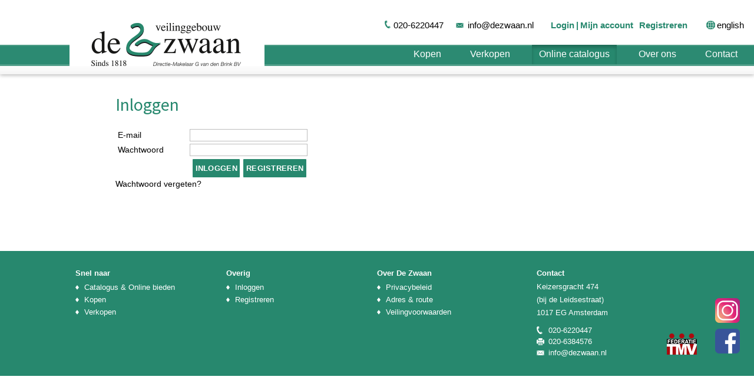

--- FILE ---
content_type: text/html; charset=UTF-8
request_url: https://catalogus.dezwaan.nl/login
body_size: 3002
content:
    <!DOCTYPE html>
    <html>
    <head>
        <!-- Host: ams-auction-03 -->
        <!-- Client IP: 3.17.146.31 -->
        <title>Veilinggebouw De Zwaan</title>
        <meta http-equiv="Content-Type" content="text/html; charset=utf-8" />
        <meta property="og:site_name" content="Veilinggebouw De Zwaan" />
                                        
        <meta name="viewport" content="width=device-width, initial-scale=1">
        <meta name="theme-color" content="#0064a2">
                            <link rel="apple-touch-icon" sizes="16x16" href="https://veilinggebouw.dezwaan.nl/wp-content/uploads/dezwaan-favicon-16x16.png"/>
            <link rel="icon" type="image/png" sizes="16x16" href="https://veilinggebouw.dezwaan.nl/wp-content/uploads/dezwaan-favicon-16x16.png"/>
            <link rel="apple-touch-icon" sizes="32x32" href="https://veilinggebouw.dezwaan.nl/wp-content/uploads/dezwaan-favicon-32x32.png"/>
            <link rel="icon" type="image/png" sizes="32x32" href="https://veilinggebouw.dezwaan.nl/wp-content/uploads/dezwaan-favicon-32x32.png"/>
            <link rel="apple-touch-icon" sizes="96x96" href="https://veilinggebouw.dezwaan.nl/wp-content/uploads/dezwaan-favicon-96x96.png"/>
            <link rel="icon" type="image/png" sizes="96x96" href="https://veilinggebouw.dezwaan.nl/wp-content/uploads/dezwaan-favicon-96x96.png"/>
            <link rel="apple-touch-icon" sizes="192x192" href="https://veilinggebouw.dezwaan.nl/wp-content/uploads/dezwaan-favicon-192x192.png"/>
            <link rel="icon" type="image/png" sizes="192x192" href="https://veilinggebouw.dezwaan.nl/wp-content/uploads/dezwaan-favicon-192x192.png"/>
                        <link href="/static/jquery/jquery-ui.min.css" rel="stylesheet" type="text/css" />
        <link href="/static/jquery-nice-select/css/nice-select.css" rel="stylesheet" type="text/css" />
        <link href="/static/fancybox/jquery.fancybox.css" rel="stylesheet" type="text/css" />
        <link href="/static/jquery/password/base-styling.css" rel="stylesheet" type="text/css" />
        <link href="/static/magiczoomplus/magiczoomplus.css" rel="stylesheet" type="text/css" />
        <link type="text/css" rel="stylesheet" href="https://fonts.googleapis.com/css?family=Open+Sans:400,600,700" />
        <link href="/static/dezwaan/override.css?1665385597" rel="stylesheet" type="text/css" />
        <link href="/static/dezwaan/application.css?1665385596" rel="stylesheet" type="text/css" />
        <link href="/static/print.css?1665385595" rel="stylesheet" type="text/css" media="print" />
        
        <!-- Google Tag Manager -->
<script>(function(w,d,s,l,i){w[l]=w[l]||[];w[l].push({'gtm.start':
    new Date().getTime(),event:'gtm.js'});var f=d.getElementsByTagName(s)[0],
  j=d.createElement(s),dl=l!='dataLayer'?'&l='+l:'';j.async=true;j.src=
  'https://www.googletagmanager.com/gtm.js?id='+i+dl;f.parentNode.insertBefore(j,f);
})(window,document,'script','dataLayer','GTM-5JZGT37');</script>
<!-- End Google Tag Manager -->

        
    </head>
    <body>
        <!-- Google Tag Manager (noscript) -->
<noscript>
  <iframe src="https://www.googletagmanager.com/ns.html?id=GTM-5JZGT37"
                  height="0" width="0" style="display:none;visibility:hidden"></iframe>
</noscript>
<!-- End Google Tag Manager (noscript) -->

                                                        <header class="header centered">
  <a class="header__logo" href="https://veilinggebouw.dezwaan.nl">
    <img width="254" height="73" src="https://veilinggebouw.dezwaan.nl/wp-content/uploads/site-logo-1.png"
         class="attachment-full size-full" alt=""
         srcset="https://veilinggebouw.dezwaan.nl/wp-content/uploads/site-logo-1.png 254w, https://veilinggebouw.dezwaan.nl/wp-content/uploads/site-logo-1-42x12.png 42w, https://veilinggebouw.dezwaan.nl/wp-content/uploads/site-logo-1-51x15.png 51w"
         sizes="(max-width: 254px) 100vw, 254px" />
  </a>

  <div class="header__top">
    <a class="header__phone" href="tel:0206220447">020-6220447</a>
    <a class="header__email" href="mailto:info@dezwaan.nl">info@dezwaan.nl</a>

    <div class="header__login">
      <nav class="menu-login-menu-container">
        <ul id="menu-login-menu" class="menu">
          <li class="menu-login">
            <a href="https://catalogus.dezwaan.nl/login">Login</a>
          </li>
          <li class="menu-mijn-account">
            <a href="https://catalogus.dezwaan.nl/my/account">Mijn account</a>
          </li>
          <li class="menu-registreren">
            <a href="https://catalogus.dezwaan.nl/registration">Registreren</a>
          </li>
        </ul>
      </nav>
    </div>

    <div class="wpml-ls-statics-shortcode_actions wpml-ls wpml-ls-legacy-list-horizontal">
      <ul>
        <li class="wpml-ls-slot-shortcode_actions wpml-ls-item wpml-ls-item-en wpml-ls-first-item wpml-ls-last-item wpml-ls-item-legacy-list-horizontal">
          <a href="?lng_locale=en_GB" class="wpml-ls-link">
            <span class="wpml-ls-display">english</span>
          </a>
        </li>
      </ul>
    </div>
  </div>

  <div id="nav" class="header__nav">
    <ul id="menu-header-menu" class="menu">
      <li class="menu-kopen">
        <a href="https://veilinggebouw.dezwaan.nl/kopen/">Kopen</a>
      </li>
      <li class="menu-verkopen">
        <a href="https://veilinggebouw.dezwaan.nl/verkopen/">Verkopen</a>
      </li>
      <li class="is-active menu-catalogus-online-bieden">
        <a href="https://catalogus.dezwaan.nl/auction">Online catalogus</a>
      </li>
      <li class="menu-over-ons">
        <a href="https://veilinggebouw.dezwaan.nl/over-ons/">Over ons</a>
      </li>
      <li class="menu-contact">
        <a href="https://veilinggebouw.dezwaan.nl/contact/">Contact</a>
      </li>
    </ul>
  </div>

</header>

                                        <div id="alerts">
                <div class="centered">
                    
                </div>
            </div>
                            <main role="main">
                    <section class="container centered">
                        <div id="body" class="content full-width">
                            <div id="login" class="centered">
    <h3 class="title">Inloggen</h3>
    <form id="login-form" method="post">
        <fieldset>
            <label for="email">E-mail</label>
            <input id="email" type="text" class="text focus" name="email" value="" />
            <label for="password">Wachtwoord</label>
            <input id="password" type="password" class="text" name="password" />
            <div class="submitButtons">
                <input type="submit" class="submit" name="login" value="Inloggen" />
                <input type="submit" class="submit" name="register" value="Registreren" />
            </div>
        </fieldset>
    </form>
    <a class="forgotPassword" href="/forgot_password">Wachtwoord vergeten?</a>
</div>
                        </div>
                    </section>
                </main>
                                                            <footer class="footer centered">

  <div class="footer__widgets">
    <section id="nav_menu-2" class="widget widget_nav_menu"><p class="title">Snel naar</p>
      <div class="menu-snel-naar-container">
        <ul id="menu-snel-naar" class="menu">
          <li class="menu-catalogus-online-bieden"><a href="https://catalogus.dezwaan.nl/auction">Catalogus &amp; Online
            bieden</a></li>
          <li class="menu-kopen"><a href="https://veilinggebouw.dezwaan.nl/kopen/">Kopen</a></li>
          <li class="menu-verkopen"><a href="https://veilinggebouw.dezwaan.nl/verkopen/">Verkopen</a></li>
        </ul>
      </div>
    </section>
    <section id="nav_menu-3" class="widget widget_nav_menu"><p class="title">Overig</p>
      <div class="menu-overig-container">
        <ul id="menu-overig" class="menu">
          <li class="menu-inloggen"><a href="https://catalogus.dezwaan.nl/login">Inloggen</a></li>
          <li class="menu-registreren"><a href="https://catalogus.dezwaan.nl/registration">Registreren</a></li>
        </ul>
      </div>
    </section>
    <section id="nav_menu-4" class="widget widget_nav_menu"><p class="title">Over De Zwaan</p>
      <div class="menu-over-de-zwaan-container">
        <ul id="menu-over-de-zwaan" class="menu">
          <li class="menu-privacybeleid"><a href="https://veilinggebouw.dezwaan.nl/privacy-beleid/">Privacybeleid</a>
          </li>
          <li class="menu-adres-route"><a href="https://veilinggebouw.dezwaan.nl/contact/">Adres &amp; route</a>
          </li>
          <li class="menu-veilingvoorwaarden"><a href="https://veilinggebouw.dezwaan.nl/veilcondities/">Veilingvoorwaarden</a>
          </li>
        </ul>
      </div>
    </section>
    <section id="address-2" class="widget widget_address"><p class="title">Contact</p>
      <div class="widget_address__wrap">

        <div class="widget_address__col">

          <p>Keizersgracht 474<br/>
            (bij de Leidsestraat)<br/>
            1017 EG Amsterdam</p>
          <ul>
            <li>
              <i class="icon-phone"></i>

              <a class="is-phone" href="tel:0206220447">
                020-6220447 </a>
            </li>

            <li>
              <i class="icon-fax"></i>

              <a class="is-fax" href="fax:0206384576">020-6384576</a>
            </li>

            <li>
              <i class="icon-email"></i>

              <a class="is-email" href="mailto:info@dezwaan.nl">info@dezwaan.nl</a>
            </li>
          </ul>
        </div>

      </div>
    </section>
    <div class="footer__logo">
      <a href="http://www.federatie-tmv.nl/" target="_blank"><img width="51" height="36"
                                                                  src="https://veilinggebouw.dezwaan.nl/wp-content/uploads/company.png"
                                                                  class="attachment-company-logo size-company-logo"
                                                                  alt=""
                                                                  srcset="https://veilinggebouw.dezwaan.nl/wp-content/uploads/company.png 51w, https://veilinggebouw.dezwaan.nl/wp-content/uploads/company-42x30.png 42w"
                                                                  sizes="(max-width: 51px) 100vw, 51px"/></a>
    </div>
    <div class="footer__socials">

      <ul>
        <li>
          <a href="https://www.instagram.com/auctiondezwaan/?hl=nl" target="_blank">
            <img width="42" height="42" src="https://veilinggebouw.dezwaan.nl/wp-content/uploads/instagram.png"
                 class="attachment-social-logo size-social-logo" alt=""
                 srcset="https://veilinggebouw.dezwaan.nl/wp-content/uploads/instagram.png 42w, https://veilinggebouw.dezwaan.nl/wp-content/uploads/instagram-150x150.png 150w, https://veilinggebouw.dezwaan.nl/wp-content/uploads/instagram-36x36.png 36w, https://veilinggebouw.dezwaan.nl/wp-content/uploads/instagram-16x16.png 16w, https://veilinggebouw.dezwaan.nl/wp-content/uploads/instagram-32x32.png 32w, https://veilinggebouw.dezwaan.nl/wp-content/uploads/instagram-96x96.png 96w, https://veilinggebouw.dezwaan.nl/wp-content/uploads/instagram-192x192.png 192w"
                 sizes="(max-width: 42px) 100vw, 42px"/> </a>
        </li>
        <li>
          <a href="https://www.facebook.com/Veilinggebouw-de-Zwaan-454772794559822/" target="_blank">
            <img width="42" height="42" src="https://veilinggebouw.dezwaan.nl/wp-content/uploads/facebook.png"
                 class="attachment-social-logo size-social-logo" alt=""
                 srcset="https://veilinggebouw.dezwaan.nl/wp-content/uploads/facebook.png 42w, https://veilinggebouw.dezwaan.nl/wp-content/uploads/facebook-150x150.png 150w, https://veilinggebouw.dezwaan.nl/wp-content/uploads/facebook-36x36.png 36w, https://veilinggebouw.dezwaan.nl/wp-content/uploads/facebook-16x16.png 16w, https://veilinggebouw.dezwaan.nl/wp-content/uploads/facebook-32x32.png 32w, https://veilinggebouw.dezwaan.nl/wp-content/uploads/facebook-96x96.png 96w, https://veilinggebouw.dezwaan.nl/wp-content/uploads/facebook-192x192.png 192w"
                 sizes="(max-width: 42px) 100vw, 42px"/> </a>
        </li>
      </ul>
    </div>
  </div>


</footer>

                                            <script src="/static/jquery/jquery.min.js" type="text/javascript"></script>
        <script src="/static/popper.min.js" type="text/javascript"></script>
                <script src="/static/jquery/jquery-ui.min.js" type="text/javascript"></script>
        <script src="/static/fancybox/jquery.fancybox.pack.js" type="text/javascript"></script>
        <script src="/static/jquery-nice-select/js/jquery.nice-select.min.js" type="text/javascript"></script>
        <script src="/static/jquery/password/jquery.password-requirements-checker.min.js" type="text/javascript"></script>
        <script src="/static/magiczoomplus/magiczoomplus.js" type="text/javascript"></script>
        <script src="/json/translations?js=1" type="text/javascript"></script>
        <script src="/json/settings?js=1" type="text/javascript"></script>
        <script src="/static/helpers.js"></script>
        <script type="text/javascript">
            var DOCROOT = "";
            var auctionId = 20;
            var timeUnits = ['w', 'd', 'u', 'm', 's'];
            var NUMBER_THOUSAND_SEPARATOR = '.';
            var NUMBER_DECIMAL_SEPARATOR = ',';
        </script>
        <script src="/static/application.js?1647245121" type="text/javascript"></script>
        
    </body>
</html>


--- FILE ---
content_type: text/css
request_url: https://catalogus.dezwaan.nl/static/jquery/password/base-styling.css
body_size: 458
content:
@charset "UTF-8";

.password-req-checker, #account_password_check_message {
  float: left;
  display: block;
  margin: 2px;
  padding: 2px;
  clear: both;
}

@media (min-width: 832px) {
  .password-req-checker, #account_password_check_message {
    margin-left: 310px;
  }
}

.password-req-checker ul {
  list-style: inherit;
  margin-left: 16px;
}

/* Setup several display/hide states */
.password-req-checker,
.password-req-checker.show-invalid-fields .valid {
  display: none; }

.password-req-checker.active,
.password-req-checker.show-invalid-fields {
  display: block; }

/* Base setup inline icons after specified requirements */
.password-req-checker.dirty .valid:after,
.password-req-checker.dirty .invalid:after,
.password-req-checker.show-invalid-fields .invalid:after {
  margin-left: .5rem;
  font-size: .95rem;
  margin-top: 2px; }

.form-group.invalid:after,
.form-group.valid:after {
  bottom: .25rem;
  right: 3rem;
  font-size: 2rem; }

/* Set icons and colors */
.password-req-checker.dirty .valid:after,
.form-group.valid:after {
  content: "ok";
  color: green; }

.password-req-checker.dirty .invalid:after,
.form-group.invalid:after,
.password-req-checker.show-invalid-fields .invalid:after {
  content: "x";
  color: red; }


--- FILE ---
content_type: text/css
request_url: https://catalogus.dezwaan.nl/static/dezwaan/override.css?1665385597
body_size: 9329
content:
@font-face {
  font-family: 'Source Sans Pro';
  font-style: italic;
  font-weight: 300;
  font-display: swap;
  src: url(https://fonts.gstatic.com/s/sourcesanspro/v21/6xKwdSBYKcSV-LCoeQqfX1RYOo3qPZZMkids18E.ttf) format('truetype');
}
@font-face {
  font-family: 'Source Sans Pro';
  font-style: italic;
  font-weight: 400;
  font-display: swap;
  src: url(https://fonts.gstatic.com/s/sourcesanspro/v21/6xK1dSBYKcSV-LCoeQqfX1RYOo3qPZ7nsDc.ttf) format('truetype');
}
@font-face {
  font-family: 'Source Sans Pro';
  font-style: italic;
  font-weight: 600;
  font-display: swap;
  src: url(https://fonts.gstatic.com/s/sourcesanspro/v21/6xKwdSBYKcSV-LCoeQqfX1RYOo3qPZY4lCds18E.ttf) format('truetype');
}
@font-face {
  font-family: 'Source Sans Pro';
  font-style: italic;
  font-weight: 700;
  font-display: swap;
  src: url(https://fonts.gstatic.com/s/sourcesanspro/v21/6xKwdSBYKcSV-LCoeQqfX1RYOo3qPZZclSds18E.ttf) format('truetype');
}
@font-face {
  font-family: 'Source Sans Pro';
  font-style: normal;
  font-weight: 300;
  font-display: swap;
  src: url(https://fonts.gstatic.com/s/sourcesanspro/v21/6xKydSBYKcSV-LCoeQqfX1RYOo3ik4zwlxdr.ttf) format('truetype');
}
@font-face {
  font-family: 'Source Sans Pro';
  font-style: normal;
  font-weight: 400;
  font-display: swap;
  src: url(https://fonts.gstatic.com/s/sourcesanspro/v21/6xK3dSBYKcSV-LCoeQqfX1RYOo3qOK7g.ttf) format('truetype');
}
@font-face {
  font-family: 'Source Sans Pro';
  font-style: normal;
  font-weight: 600;
  font-display: swap;
  src: url(https://fonts.gstatic.com/s/sourcesanspro/v21/6xKydSBYKcSV-LCoeQqfX1RYOo3i54rwlxdr.ttf) format('truetype');
}
@font-face {
  font-family: 'Source Sans Pro';
  font-style: normal;
  font-weight: 700;
  font-display: swap;
  src: url(https://fonts.gstatic.com/s/sourcesanspro/v21/6xKydSBYKcSV-LCoeQqfX1RYOo3ig4vwlxdr.ttf) format('truetype');
}
.navigation-links .navigation-links__buttons {
  display: flex;
}
.navigation-links .navigation-links__buttons .navigation-links__previous,
.navigation-links .navigation-links__buttons .navigation-links__pages,
.navigation-links .navigation-links__buttons .navigation-links__next {
  flex: 1;
}
.navigation-links .navigation-links__buttons .navigation-links__previous {
  text-align: right;
}
.navigation-links .navigation-links__buttons .navigation-links__pages {
  text-align: center;
}
.navigation-links .navigation-links__buttons .navigation-links__pages a {
  margin: 0 4px;
}
.navigation-links .navigation-links__buttons .navigation-links__pages a.selected {
  text-decoration: underline;
}
.navigation-links .navigation-links__buttons .navigation-links__next {
  text-align: left;
}
.navigation-links .navigation-links__result-count {
  margin-top: 8px;
}
@media screen and (max-width: 640px) {
  .navigation-links .navigation-links__buttons .navigation-links__previous {
    padding-left: 16px;
    text-align: left;
  }
  .navigation-links .navigation-links__buttons .navigation-links__next {
    padding-right: 16px;
    text-align: right;
  }
  .navigation-links .navigation-links__result-count {
    text-align: center;
  }
}
/**
 * These selectors are prefixed with .live2 to prevent conflicts with already-existing selectors
 */
.live2.container {
  display: block;
}
.live2 .wm-row {
  display: flex;
}
.live2 .wm-row .wm-row__column {
  flex: 1;
}
.live2 .wm-stream-and-imagery {
  max-width: 468px;
}
.live2 .stream {
  padding: 2px;
  border: 4px solid #27886e;
}
.live2 .vertical-separator {
  margin: 0 48px;
  align-self: stretch;
  width: 2px;
  background: #27886e;
}
.live2 .lot-number-banner {
  padding: 4px 16px;
  font-size: 32px;
  font-weight: bold;
  color: #FFF;
  background: #27886e;
}
.live2 .lot-title {
  font-weight: bold;
  color: #27886e;
}
.live2 .horizontal-separator {
  height: 2px;
  background: #27886e;
}
.live2 .bidding-summary {
  max-width: 400px;
}
.live2 .colored-button {
  background: #27886e;
}
.live2 .collapsed-description {
  display: -webkit-box;
  overflow: hidden;
  text-overflow: ellipsis;
  line-clamp: 3;
  -webkit-line-clamp: 3;
  -webkit-box-orient: vertical;
}
.live2 .urgency-and-status-message {
  display: inline-flex;
  padding: 8px 16px;
  font-size: 18px;
  font-weight: bold;
  color: #AB490C;
  border: 1px solid #AB490C;
  border-radius: 4px;
}
.live2 .current-action-message {
  background: #FEF1C0;
  color: #AB490C;
  border: 1px solid #AB490C;
  max-width: 400px;
  border-radius: 4px;
  padding: 4px 8px;
}
@media screen and (max-width: 1080px) {
  .live2 .wm-row {
    flex-direction: column;
  }
  .live2 .wm-stream-and-imagery {
    margin-left: auto;
    margin-right: auto;
    width: 100%;
  }
  .live2 .vertical-separator {
    margin: 48px 0;
    width: auto;
    height: 2px;
  }
}
body,
div,
dl,
dt,
dd,
ul,
ol,
li,
h1,
h2,
h3,
h4,
h5,
h6,
pre,
form,
fieldset,
input,
textarea,
p,
blockquote,
th,
td {
  font-weight: normal;
  margin: 0px;
  padding: 0px;
}
body {
  background-color: #f6f9e6;
  font-family: Arial, sans-serif;
  font-size: 14px;
  color: #010101;
  overflow-x: hidden;
}
body a {
  color: #000000;
  text-decoration: none;
}
html {
  overflow-x: hidden;
}
ul {
  list-style: none;
}
a:hover {
  text-decoration: underline;
}
.clear {
  clear: both;
}
.warning {
  color: #d95843;
}
#alerts,
.lot div.bid-alerts {
  font-size: 14px;
}
#alerts .alert,
.lot div.bid-alerts .alert {
  display: flex;
  padding: 4px;
  margin: 4px auto;
  border-width: 1px;
  border-style: solid;
}
#alerts .alert img,
.lot div.bid-alerts .alert img {
  flex: 1;
  max-width: 2em;
  max-height: 2em;
}
#alerts .alert span,
.lot div.bid-alerts .alert span {
  flex: 2;
  padding: 0.4em;
}
#alerts div.alert.note,
.lot div.bid-alerts div.alert.note {
  background-color: #FFF9DB;
  border: 1px solid #ffe875;
}
#alerts div.alert.success,
.lot div.bid-alerts div.alert.success {
  background-color: #D8EFD1;
  border: 1px solid #98d585;
}
#alerts div.alert.fail,
.lot div.bid-alerts div.alert.fail {
  background-color: #EFD1D8;
  border: 1px solid #d58598;
}
#alerts button.close,
.lot div.bid-alerts button.close {
  background: none;
  border: 0px;
  cursor: pointer;
  padding: 0px;
}
#alerts .close,
.lot div.bid-alerts .close {
  float: right;
  font-weight: bold;
  line-height: 1;
  opacity: 0.2;
  text-shadow: 0 1px 0 #FFFFFF;
}
#login-form fieldset label {
  width: 120px;
}
#login-form fieldset input.text {
  width: 200px;
}
#login-form fieldset div.submitButtons {
  margin-left: 128px;
}
#lot-search #vertical-menu {
  float: left;
  width: 222px;
}
#lot-search #vertical-menu a {
  color: #000000;
}
#lot-search #vertical-menu #filters {
  margin-bottom: 12px;
}
#lot-search #vertical-menu #filters a {
  width: 200px;
  float: left;
  clear: left;
  font-size: 15px;
}
#lot-search #vertical-menu #filters a div.label {
  float: left;
  width: 160px;
}
#lot-search #vertical-menu #filters a div.count {
  float: right;
  width: 40px;
  text-align: right;
}
#lot-search #vertical-menu #filters a:hover {
  text-decoration: none;
}
#lot-search #vertical-menu #filters a:hover div.label {
  text-decoration: underline;
}
#lot-search #vertical-menu #filters a.my-account {
  margin-top: 12px;
}
#lot-search #vertical-menu #filters a.key-filter div.label,
#lot-search #vertical-menu #filters a.my-account {
  text-transform: uppercase;
}
#lot-search #vertical-menu #filters a.sub-filter div.label {
  margin-left: 8px;
}
#lot-search #vertical-menu #filters a.active div.label {
  font-weight: bold;
}
#lot-search #vertical-menu #category-menu span.title,
#lot-search #vertical-menu #category-menu span.no-categories,
#lot-search #vertical-menu #category-menu a {
  float: left;
  clear: left;
}
#lot-search #vertical-menu #category-menu span.title,
#lot-search #vertical-menu #category-menu span.no-categories {
  font-size: 15px;
  font-weight: bold;
}
#lot-search #vertical-menu #category-menu a {
  width: 200px;
  margin-bottom: 4px;
}
#lot-search #vertical-menu #category-menu a img,
#lot-search #vertical-menu #category-menu a div.label {
  float: left;
}
#lot-search #vertical-menu #category-menu a img {
  margin-right: 4px;
}
#lot-search #vertical-menu #category-menu a div.label {
  display: inline-block;
  width: 140px;
}
#lot-search #vertical-menu #category-menu a div.label,
#lot-search #vertical-menu #category-menu a div.count {
  line-height: 22px;
}
#lot-search #vertical-menu #category-menu a div.count {
  float: right;
  width: 40px;
  text-align: right;
}
#lot-search #vertical-menu #category-menu a:hover {
  text-decoration: none;
}
#lot-search #vertical-menu #category-menu a:hover div.label {
  text-decoration: underline;
}
#lot-search #main {
  overflow: hidden;
}
#lot-search #main #explanation {
  padding: 4px;
  margin-bottom: 8px;
  background-color: #FFF9DB;
  border: 1px solid #ffe875;
}
#lot-search #main #explanation h3 {
  font-size: 20px;
  margin-bottom: 4px;
}
#lot-search #main #explanation p {
  font-size: 14px;
  margin-bottom: 4px;
}
#lot-search #main #explanation a.explanation-closer {
  float: right;
}
#banner .container {
  display: inline-block;
}
#banner .banner-navigation,
#banner .banner-title {
  display: block;
  font-size: 20px;
  font-weight: bold;
  text-transform: uppercase;
}
#banner .banner-navigation {
  width: 5%;
  text-align: center;
  line-height: 48px;
}
#banner .banner-navigation a {
  color: rgba(45, 66, 79, 0.75);
}
#banner .banner-navigation a:hover {
  text-decoration: none;
}
#banner .banner-navigation.previous {
  float: left;
}
#banner .banner-navigation.next {
  float: right;
}
#banner .banner-bar {
  background: #f6f9e6;
  color: #27886e;
  line-height: 48px;
}
#banner .banner-bar .banner-title {
  overflow: hidden;
  padding: 0px;
}
#banner .banner-bar .banner-title a.current-auction {
  font-size: 20px;
  font-weight: bold;
  text-transform: uppercase;
  color: #010101;
}
#search-menu.search-menu-auction {
  background: #27886e;
}
#search-menu.search-menu-auction div.my-catalogue {
  font-size: 20px;
  display: inline-block;
  padding: 0.8em;
}
#search-menu.search-menu-auction input.text {
  border: none;
  background: #FFFFFF;
  border-bottom: 1px solid rgba(255, 255, 255, 0.6);
  letter-spacing: 0.4px;
  font-size: 17px;
  margin-top: 4px;
  padding-bottom: 4px;
  width: 220px;
  color: #474442;
}
#search-menu.search-menu-auction input.text:focus {
  outline: none;
}
#search-menu.search-menu-auction input.text::-webkit-input-placeholder {
  /* WebKit, Blink, Edge */
  color: #474442;
  font-style: italic;
  opacity: 0.6;
}
#search-menu.search-menu-auction input.text:-moz-placeholder {
  /* Mozilla Firefox 4 to 18 */
  color: #474442;
  font-style: italic;
  opacity: 0.6;
}
#search-menu.search-menu-auction input.text::-moz-placeholder {
  /* Mozilla Firefox 19+ */
  color: #474442;
  font-style: italic;
  opacity: 0.6;
}
#search-menu.search-menu-auction input.text:-ms-input-placeholder {
  /* Internet Explorer 10-11 */
  color: #474442;
  font-style: italic;
  opacity: 0.6;
}
#search-menu.search-menu-auction input.text::-ms-input-placeholder {
  /* Microsoft Edge */
  color: #474442;
  font-style: italic;
  opacity: 0.6;
}
#search-menu.search-menu-auction input.text::placeholder {
  /* Most modern browsers support this now. */
  color: #474442;
  font-style: italic;
  opacity: 0.6;
}
#banner {
  background-color: #f6f9e6;
}
#search-menu {
  color: #FFFFFF;
  margin-bottom: 20px;
}
#search-menu #search,
#search-menu #display,
#search-menu #sort,
#search-menu #download,
#search-menu #category,
#search-menu #pageSize {
  float: left;
  padding: 6px 4px;
}
#search-menu #search span.title,
#search-menu #display span.title,
#search-menu #sort span.title,
#search-menu #download span.title,
#search-menu #category span.title,
#search-menu #pageSize span.title {
  font-size: 15px;
  font-weight: bold;
  text-transform: uppercase;
  display: block;
  margin-bottom: 4px;
}
#search-menu #search {
  padding-left: 0px;
}
#search-menu #display a {
  box-sizing: content-box;
}
#search-menu div.container {
  padding-top: 30px;
  padding-bottom: 30px;
}
@media (min-width: 800px) {
  #search-menu div.right {
    display: block;
    float: right;
  }
  #search-menu div.left {
    display: block;
    float: left;
  }
}
@media (max-width: 800px) {
  #search-menu div.right {
    display: block;
  }
  #search-menu div.left {
    display: block;
  }
}
#search-menu #display div.label {
  display: none;
}
#search-menu #display a {
  color: #FFFFFF;
  display: inline-block;
  padding: 3px;
  margin-bottom: 2px;
  height: 25px;
}
#search-menu #display a div.label,
#search-menu #display a img {
  float: left;
}
#search-menu #display a div.label {
  line-height: 25px;
  width: 80px;
}
#search-menu #display a.active {
  border: 1px solid #FFFFFF;
  padding: 2px;
  box-sizing: content-box;
}
#search-menu #display a:hover div {
  text-decoration: underline;
}
#search-menu #sort,
#search-menu #category,
#search-menu #pageSize,
#search-menu #auction {
  position: relative;
  bottom: 5px;
}
#search-menu #sort .nice-select,
#search-menu #category .nice-select,
#search-menu #pageSize .nice-select,
#search-menu #auction .nice-select {
  height: 40px;
  background: #FFFFFF;
  color: #474442;
  font-size: 13px;
  font-weight: bold;
  letter-spacing: 0.3px;
  text-transform: none;
  border-radius: 0;
}
#search-menu #sort .nice-select ul,
#search-menu #category .nice-select ul,
#search-menu #pageSize .nice-select ul,
#search-menu #auction .nice-select ul,
#search-menu #sort .nice-select .option,
#search-menu #category .nice-select .option,
#search-menu #pageSize .nice-select .option,
#search-menu #auction .nice-select .option {
  background: #FFFFFF;
  color: #474442;
}
#search-menu #sort .nice-select li:hover,
#search-menu #category .nice-select li:hover,
#search-menu #pageSize .nice-select li:hover,
#search-menu #auction .nice-select li:hover {
  background: #27886e;
  color: #FFFFFF;
}
#search-menu #sort select,
#search-menu #category select,
#search-menu #pageSize select,
#search-menu #auction select {
  margin-bottom: 4px;
}
#search-menu #auction {
  padding-top: 24px;
}
#search-menu #auction .nice-select {
  font-size: 20px;
}
#search-menu #auction .nice-select::after {
  height: 10px;
  width: 10px;
}
#search-menu #download div.action {
  float: left;
}
#search-menu #download div.action a {
  display: block;
  float: left;
  width: 40px;
  height: 60px;
  padding: 2px;
}
#search-menu #download div.action a:hover {
  border: 1px solid #FFFFFF;
  padding: 1px;
}
#search-menu #download div.action div.explanation {
  float: left;
  width: 100px;
  height: 60px;
  padding: 2px;
  margin-right: 2px;
  vertical-align: middle;
}
#search-menu #system {
  float: right;
  padding-top: 6px;
}
#search-menu #system .system-time {
  float: right;
  font-size: 28px;
}
div.lot-top-bar {
  font-weight: bold;
}
div.ranges div.range {
  display: inline-block;
  background-color: #E2DEDF;
  font-weight: normal;
  padding: 8px;
  margin: 4px;
}
.auction-lot .status {
  font-weight: bold;
  color: rgba(226, 94, 110, 0.75);
}
.auction-lot.bid-now .status {
  color: #010101;
}
.no-range .ranges .range-min,
.no-range .ranges .range-max,
.LIVE_BIDDING.my-bid .ranges .range-min,
.LIVE_BIDDING.my-bid .ranges .range-max,
.SOLD .ranges .range-min,
.SOLD .ranges .range-max,
.UNSOLD .current-bid {
  display: none !important;
}
.hammer-price {
  display: none !important;
}
.SOLD .ranges div.hammer-price {
  display: inline-block !important;
}
.bidding-price {
  display: none !important;
}
.ONLINE_BIDDING .ranges div.bidding-price {
  display: inline-block !important;
}
.LIVE_BIDDING.my-bid .ranges div.bidding-price {
  display: inline-block !important;
}
div.sold,
div.unsold {
  font-size: 19px;
  font-weight: bold;
  color: #27886e;
}
a.bid-button {
  margin-top: 5px;
  margin-bottom: 5px;
  background-color: #27886e;
  letter-spacing: 0.4px;
  color: #FFFFFF;
  font-size: 19px;
  font-weight: normal;
  padding: 0.15em 0.5em 0.25em 0.5em;
  transition: none;
  -webkit-transition: none;
}
a.bid-button:hover {
  text-decoration: none;
  background: #1c604e;
  color: #FFFFFF;
}
div#body div.auction-lot div.bid-button {
  opacity: 1;
}
div#body div.auction-lot div.bid-button:hover {
  background: #1c604e;
}
div#body div.auction-lot.ONLINE_BIDDING div.bid-button,
div#body div.auction-lot.LIVE_BIDDING div.bid-button,
div#body div.auction-lot.AFTERSALES div.bid-button {
  opacity: inherit;
}
#body div.row {
  width: 100%;
  height: 240px;
  border-right: 4px solid #27886e;
  margin: 0px 0px 25px 0px;
  position: relative;
  background: #F4F4F4;
  display: flex;
}
#body div.row > div.image-container {
  border: 1px solid #000000;
  width: 240px;
  height: 240px;
  position: relative;
}
#body div.row > div.image-container img,
#body div.row > div.image-container figure {
  object-fit: contain;
  display: block;
  width: 238px;
  height: 238px;
  margin-left: auto;
  margin-right: auto;
}
#body div.row div.next-to-image {
  flex: 2;
  margin: 0 0 0 10px;
  padding: 15px;
}
#body div.row div.next-to-image div.session {
  display: inline-block;
}
#body div.row div.next-to-image div.static-content {
  display: inline-block;
}
#body div.row div.lot-top-bar {
  height: 24px;
  font-size: 14px;
}
#body div.row div.lot-top-bar div.lot-no {
  float: left;
  letter-spacing: 0.9px;
  font-weight: bold;
}
#body div.row div.lot-top-bar div.lot-no a {
  color: #27886e;
}
#body div.row div.lot-top-bar div.session {
  color: #828282;
  letter-spacing: 0.7px;
  text-align: right;
  float: right;
  font-style: italic;
}
#body div.row div.row-header {
  font-size: 18px;
  font-weight: bold;
  line-height: 1.33;
  letter-spacing: 0.2px;
  max-height: 50px;
  overflow: hidden;
}
#body div.row div.row-body {
  max-height: 116px;
  text-overflow: ellipsis;
  overflow: hidden;
  font-size: 14px;
}
#body div.row div.row-body p {
  margin-bottom: 1px;
}
#body div.row div.more {
  text-transform: lowercase;
  font-size: 15px;
  font-weight: 600;
  line-height: 2.27;
  letter-spacing: 0.8px;
  color: #27886e;
}
#body div.row span.overlay {
  position: absolute;
  top: 115px;
  width: 240px;
}
#body div.row span.image-count {
  position: absolute;
  bottom: 15px;
  width: 225px;
  text-align: right;
}
#body div.row span.image-count span.bg-camera-img {
  font-weight: bold;
  background: url(img/camera-aantal.png);
  width: 42px;
  height: 27px;
  display: inline-block;
  text-align: right;
  padding: 7px 6px;
  border: none;
}
#body div.row span.image-count span.bg-camera-img:empty {
  display: none;
}
#body div.row a.image-button {
  border: 4px solid #C0C0C0;
  display: block;
  float: left;
  text-align: center;
  width: 160px;
  height: 160px;
  line-height: 156px;
  padding: 15px;
  margin-right: 2px;
}
#body div.row a.image-button span img {
  vertical-align: middle;
}
#body div.row div.bid-bar {
  position: absolute;
  bottom: 15px;
  left: 265px;
  right: 15px;
}
#body div.row div.bid-bar div.ranges {
  float: left;
}
#body div.row div.bid-bar > a {
  float: right;
}
@media (max-width: 910px) {
  #body div.row {
    width: 100%;
    height: auto;
    display: block;
  }
  #body div.row > div.image-container {
    border: none;
    width: 100%;
  }
  #body div.row > div.image-container img,
  #body div.row > div.image-container figure {
    border: 1px solid #000000;
    width: auto;
    height: 100%;
  }
  #body div.row span.overlay {
    width: 100%;
  }
  #body div.row span.image-count {
    position: absolute;
    top: 210px;
    width: 140%;
    text-align: center;
  }
  #body div.row span.image-count span {
    background: white;
    border: 2px solid black;
    border-radius: 10px;
    padding: 2px 5px;
    font-weight: bold;
  }
  #body div.row span.image-count span:empty {
    display: none;
  }
  #body div.row div.bid-bar {
    position: relative;
    display: block;
    padding: 15px;
    margin-bottom: 15px;
    bottom: unset;
    left: unset;
    right: unset;
  }
  #body div.row div.bid-bar div.ranges {
    float: left;
  }
  #body div.row div.bid-bar > a {
    float: right;
  }
}
#body div.archived div.body {
  max-height: 130px;
}
#body div.archived div.bid-bar {
  display: none;
}
.overlay,
.image-count {
  z-index: 8;
  pointer-events: none;
}
div.bid-recap {
  height: 40px;
}
div#stream-container2 > div {
  height: 270px;
  width: 480px;
  padding: 2px;
  border: 4px solid #27886e;
}
div.lot.bid-now div.bid-options {
  color: #010101;
}
div.lot div.lot-top-bar {
  font-size: 19px;
  letter-spacing: 1.1px;
  height: auto;
  width: 100%;
  display: flex;
}
div.lot div.lot-top-bar * {
  display: inline;
}
div.lot div.lot-top-bar .divider {
  padding: 0px 2.2px;
}
div.lot div.lot-content {
  width: 100%;
  display: flex;
  flex-flow: row wrap;
  background: #F4F4F4;
  padding: 1em;
  border-right: 4px solid #27886e;
}
div.lot div.lot-content div.images-files {
  float: left;
  padding-right: 10px;
}
div.lot div.lot-content div.images-files div.link-back {
  text-align: center;
  margin-bottom: 4px;
}
div.lot div.lot-content div.images-files div.link-back a {
  color: #27886e;
  cursor: pointer;
}
div.lot div.lot-content div.next-to-image {
  flex: 2;
  margin: 0 0 0 10px;
  left: 510px;
}
div.lot div.range-bar {
  margin-top: 20px;
  margin-bottom: 30px;
}
div.lot div.range-bar div.ranges {
  float: left;
}
div.lot div.range-bar div.ranges div.range {
  margin: 1.5em 0;
  display: block;
  background-color: #E2DEDF;
}
div.lot div.range-bar div.ranges div.range div.image-container img {
  width: 21px;
}
div.lot div.range-bar div.ranges div.range div.range-value {
  font-size: 19.5px;
  letter-spacing: 1px;
}
div.lot div.range-bar div.ranges div.hammer-price div.image-container img {
  width: 30px;
}
div.lot div.range-bar div.ranges div.hammer-price div.range-value {
  font-size: 22px;
  letter-spacing: inherit;
}
div.lot div.range-bar div.update-catalogue {
  float: right;
  font-size: 18px;
}
div.lot div.range-bar div.update-catalogue img {
  margin-left: 20px;
}
div.lot div.current-bid {
  font-size: 22px;
  text-align: left;
  margin-top: 10px;
  margin-bottom: 10px;
}
div.lot div.current-bid span.label {
  color: #010101;
}
div.lot div.current-bid span.value {
  color: #27886e;
  font-weight: bold;
}
div.lot div.bid-options {
  font-size: 32px;
}
div.lot .description {
  margin-top: 20px;
  line-height: 1.73;
  letter-spacing: 0.4px;
}
div.lot .description h3,
div.lot .description p {
  margin-bottom: 20px;
}
div.lot .description h3 {
  font-size: 20px;
  font-weight: bold;
  line-height: 1.3;
  color: #27886e;
}
div.lot .description div.object-description {
  font-size: 15px;
  color: #010101;
}
div.lot .description div.object-description div.resale-right {
  font-style: italic;
  margin-bottom: 1em;
}
div.lot .description div.object-description div.resale-right:empty {
  display: none;
}
div.lot div.lot-no {
  font-weight: bold;
  color: #27886e;
  margin: 1em 0;
}
div.lot div.title {
  font-size: 120%;
  font-weight: bold;
  letter-spacing: 0.8px;
}
div.lot div.title p {
  font-weight: bold;
  color: #27886e;
}
div.lot div.bid-confirmation p {
  margin: 0;
}
div.live-title {
  font-size: 22px;
  letter-spacing: 0.6px;
}
div.live-title p {
  font-weight: bold;
  color: #27886e;
}
div.archived div.range-bar {
  display: none;
}
.SOLD .current-bid {
  display: none;
}
div.update-catalogue {
  z-index: 8;
}
div.bid-details div.bid-button {
  float: left;
  margin-left: 1em;
  background-color: #27886e;
  letter-spacing: 0.4px;
  color: #FFFFFF;
  font-size: 24px;
  padding: 0.15em 1em 0.25em 1em;
  transition: none;
  -webkit-transition: none;
}
div.bid-details div.bid-button:hover {
  text-decoration: none;
  background: #1c604e;
  color: #FFFFFF;
}
div.bid-details div.urgency {
  display: block;
}
div.bid-details div.urgency div.bid-alerts .alert {
  font-size: 20px;
  min-width: 150px;
  text-align: center;
}
div.bid-details form {
  display: inline-block;
  clear: both;
}
div.bid-details form div.input-amount {
  float: left;
  height: 38px;
  border-radius: 2px;
  width: 200px;
}
div.bid-details form div.input-amount input {
  border-radius: 2px;
  position: absolute;
  width: 200px;
  height: 36px;
  border: solid 1px #27886e;
  color: #27886e;
  text-align: center;
  font-size: 23px;
  font-weight: bold;
  display: inline-block;
}
div.bid-details div.bid-agio {
  font-size: 18px;
  display: block;
}
div.bid-details div div {
  display: inline-block;
}
div.bid-details div.automatic-bid-details {
  height: 38px;
  margin-top: 20px;
  position: relative;
}
div.bid-details a.bid-grid-dialog-opener {
  float: right;
  font-size: 18px;
  color: #27886e;
}
div.bid-details a.bid-grid-dialog-opener div {
  background: #27886e;
  border: 0px;
  border-radius: 5px;
  padding: 10px 20px 10px 17px;
  height: auto;
  margin-top: 10px;
  margin-bottom: 10px;
  text-decoration: none;
  opacity: 1;
  color: #FFFFFF;
}
div.bid-details a.bid-grid-dialog-opener div:enabled {
  cursor: pointer;
}
div.bid-details a.bid-grid-dialog-opener div[disabled] {
  opacity: 0.5;
}
div.lot div.images-files {
  min-height: 1px;
}
div.lot.large-font .header {
  font-size: 32px;
}
div.lot.large-font div {
  font-size: 42px;
}
div.lot.large-font div.contents div.lot-details {
  width: 100%;
  max-width: none;
}
div.live-control-body div#live-lot,
div.live-auctioneer-body div#live-lot,
div.live-overview-body div#live-lot,
div.live-body div#live-lot {
  margin: 1em;
}
div.live-control-body div#live-lot div.lot-content.live-contents div.next-to-image,
div.live-auctioneer-body div#live-lot div.lot-content.live-contents div.next-to-image,
div.live-overview-body div#live-lot div.lot-content.live-contents div.next-to-image,
div.live-body div#live-lot div.lot-content.live-contents div.next-to-image {
  display: block;
}
div.live-control-body div#live-lot div.lot-content.live-contents div.next-to-image div.lot-no,
div.live-auctioneer-body div#live-lot div.lot-content.live-contents div.next-to-image div.lot-no,
div.live-overview-body div#live-lot div.lot-content.live-contents div.next-to-image div.lot-no,
div.live-body div#live-lot div.lot-content.live-contents div.next-to-image div.lot-no {
  font-size: 150%;
  font-weight: bold;
  margin: 0;
}
div.live-control-body div#live-lot div.lot-content.live-contents div.next-to-image div.label,
div.live-auctioneer-body div#live-lot div.lot-content.live-contents div.next-to-image div.label,
div.live-overview-body div#live-lot div.lot-content.live-contents div.next-to-image div.label,
div.live-body div#live-lot div.lot-content.live-contents div.next-to-image div.label {
  clear: left;
  float: left;
  text-align: left;
  font-weight: bold;
}
div.live-control-body div#live-lot div.lot-content.live-contents div.next-to-image div.value,
div.live-auctioneer-body div#live-lot div.lot-content.live-contents div.next-to-image div.value,
div.live-overview-body div#live-lot div.lot-content.live-contents div.next-to-image div.value,
div.live-body div#live-lot div.lot-content.live-contents div.next-to-image div.value {
  clear: right;
  float: right;
  text-align: right;
}
div.live-auctioneer-body div#live-lot,
div.live-overview-body div#live-lot {
  font-size: 150%;
}
div.live-auctioneer-body div#live-lot div.lot-content.live-contents div.next-to-image div.lot-details,
div.live-overview-body div#live-lot div.lot-content.live-contents div.next-to-image div.lot-details {
  max-width: 100%;
}
div.live-contents {
  position: relative;
  padding-left: 8px;
}
div.live-contents > p {
  font-size: 20px;
}
div.live-contents > p a {
  color: blue;
}
div.live-contents div.bidlist {
  position: absolute;
  top: 50px;
  right: 5px;
}
div.live-contents div.bidlist li:first-child {
  font-weight: bold;
}
div.live-contents div.control-options button {
  border-radius: 0px;
  font-size: 20px;
  background: #27886e;
}
div.live-contents div.control-options button.previous-bid {
  background: none;
  color: #474442;
  border: 0px;
}
div.live-contents button {
  font-size: 20px;
  background: #27886e;
  border: 0px;
  padding: 10px 20px 10px 17px;
  height: auto;
  margin-right: 20px;
  margin-top: 10px;
  margin-bottom: 10px;
  text-decoration: none;
  opacity: 1;
  color: #FFFFFF;
}
div.live-contents button:enabled {
  cursor: pointer;
}
div.live-contents button[disabled] {
  opacity: 0.5;
}
div.live-contents div.bid-notification {
  background-color: #D8EFD1;
  border: 1px solid #78c85f;
  color: #474442;
  padding: 4px;
  margin: 4px auto;
}
div.live-contents div.bid-notification.bid-notification-new {
  background-color: orange;
  border: 1px solid #664200;
  font-size: 150%;
}
div.live-contents #floor-bid-amount,
div.live-contents #increase-amount {
  font-size: 20px;
  text-align: right;
  width: 90px;
}
div.live-contents #goto-lot-number {
  font-size: 20px;
  text-align: right;
  width: 70px;
}
div.live-contents div.static-dynamic-divider {
  clear: both;
  border-bottom: 3px solid #27886e;
  margin-bottom: 3px;
  width: 100%;
}
div.live-contents div.lot-details {
  max-width: 400px;
  font-size: 20px;
}
div.live-contents span.agio-info {
  font-size: 20px;
  color: #474442;
}
div.live-contents div.live-bid-details p.bid-explanation {
  display: none;
}
div.live-contents div.live-bid-details-rejected p {
  background-color: #EFD1D8;
  border: 1px solid #c85f78;
}
div.live-contents div.live-bid-details-highest p {
  background-color: #D8EFD1;
  border: 1px solid #78c85f;
}
div.live-contents div.bid-now-floor {
  font-size: 30px;
  color: #27886e;
}
div.live-contents .bid-explanation {
  background-color: #FFF9DB;
  border: 1px solid #ffe042;
  color: #474442;
  padding: 4px;
  margin: 4px auto;
}
button.go-live-button {
  font-size: 20px;
  background: #27886e;
  border: 0px;
  padding: 10px 20px 10px 17px;
  height: auto;
  margin-right: 20px;
  margin-top: 10px;
  margin-bottom: 10px;
  text-decoration: none;
  opacity: 1;
  color: #FFFFFF;
}
button.go-live-button:enabled {
  cursor: pointer;
}
button.go-live-button[disabled] {
  opacity: 0.5;
}
#reset-stream {
  color: white;
  background-color: #474442;
  padding: 0.25rem 0.5rem;
  font-size: 0.875rem;
  line-height: 1.5;
  border-radius: 0.2rem;
  cursor: pointer;
}
#reset-stream:hover {
  text-decoration: none;
  background-color: #7c7773;
}
#reset-stream:active {
  box-shadow: 0 0 0 0.2rem #c6c4c2;
}
#reset-stream > span {
  margin-left: 0.5rem;
}
#reset-container {
  text-align: center;
  height: auto !important;
  width: auto !important;
  border: none !important;
  padding: 0 !important;
  margin: 1rem 0;
}
div.live-nostream-body div#stream-container-container {
  display: none;
}
div#body.live-floor-body div#live-lot.centered {
  width: 100%;
  max-width: 100%;
}
div#body.live-floor-body div#live-lot.centered div.live-lot-content {
  display: flex;
}
div#body.live-floor-body div#live-lot.centered div.images-files {
  width: 68%;
  max-width: 68%;
}
div#body.live-floor-body div#live-lot.centered div.images-files div#key-image {
  width: 100%;
}
div#body.live-floor-body div#live-lot.centered div.images-files div#key-image img {
  max-height: 80vh !important;
  object-fit: contain;
}
div#body.live-floor-body div#live-lot.centered div.live-contents.live-floor-contents {
  width: 28%;
}
div#body.live-floor-body div#live-lot.centered div.live-contents.live-floor-contents div.header {
  padding-top: 8px;
}
div#body.live-floor-body div#live-lot.centered div.live-contents.live-floor-contents div.object-description {
  max-height: 256px;
}
div#live-lot div.live-contents.live-floor-contents {
  padding-left: 24px;
  color: white !important;
}
div#live-lot div.live-contents.live-floor-contents p,
div#live-lot div.live-contents.live-floor-contents li {
  color: white !important;
  font-size: 44px;
}
div#live-lot div.live-contents.live-floor-contents div.header {
  height: 64px;
  padding: 0 20px;
}
div#live-lot div.live-contents.live-floor-contents div.header span.catalogue-number {
  font-size: 44px;
}
div#live-lot div.live-contents.live-floor-contents div.lot-details.live-lot-details {
  margin-top: 50px;
  width: 440px;
}
div#live-lot div.live-contents.live-floor-contents div.label {
  font-size: 34px;
}
div#live-lot div.live-contents.live-floor-contents div.value {
  font-size: 38px;
}
div#live-lot .upcoming-lots {
  width: 100%;
}
div#live-lot .upcoming-lots .current-lot {
  border: 1px solid #27886e;
}
div#live-lot .upcoming-lots .current-lot h3 {
  background-color: #27886e;
  color: white;
}
div#live-lot .upcoming-lots > div {
  float: left;
  height: 232px;
  width: 176px;
  padding: 8px;
  position: relative;
}
div#live-lot .upcoming-lots > div h3 {
  text-align: center;
}
div#live-lot .upcoming-lots > div a {
  display: block;
  text-align: center;
}
div#live-lot .upcoming-lots > div span {
  background-color: rgba(39, 136, 110, 0.8);
  color: white;
  font-weight: bold;
  position: absolute;
  width: 80%;
  left: 10%;
  bottom: 4px;
  text-align: center;
  border: 2px solid #f6f9e6;
}
div.lot,
#live-body {
  margin-top: 12px;
  font-size: 14px;
  position: relative;
}
div.lot div.update-catalogue,
#live-body div.update-catalogue {
  float: right;
}
div.lot span.overlay,
#live-body span.overlay {
  display: none;
}
div.lot div.images-files,
#live-body div.images-files {
  position: relative;
  max-width: 492px;
  margin-right: 4px;
}
@media (min-width: 1000px) {
  div.lot div.images-files,
  #live-body div.images-files {
    width: 492px;
  }
}
div.lot div.images-files #key-image,
#live-body div.images-files #key-image {
  display: block;
  text-align: center;
  line-height: 476px;
  padding: 2px;
  margin-bottom: 4px;
}
div.lot div.images-files #key-image figure,
#live-body div.images-files #key-image figure {
  border: 1px solid black;
}
div.lot div.images-files #thumbs,
#live-body div.images-files #thumbs {
  margin-bottom: 4px;
}
div.lot div.images-files #thumbs ul li,
#live-body div.images-files #thumbs ul li {
  list-style: none;
  float: left;
  border: 0px solid #27886e;
  padding: 1px;
}
div.lot div.images-files #thumbs ul li a,
#live-body div.images-files #thumbs ul li a {
  display: block;
  text-align: center;
  width: 80px;
  height: 80px;
  line-height: 76px;
}
div.lot div.images-files #thumbs ul li a img,
#live-body div.images-files #thumbs ul li a img {
  vertical-align: middle;
  border: 1px solid black;
}
div.lot div.images-files #files a,
#live-body div.images-files #files a {
  display: block;
  margin-bottom: 4px;
}
div.lot div.images-files #files a img,
#live-body div.images-files #files a img,
div.lot div.images-files #files a span,
#live-body div.images-files #files a span {
  float: left;
}
div.lot div.images-files #files a img,
#live-body div.images-files #files a img {
  margin-right: 4px;
}
div.lot div.contents,
#live-body div.contents {
  overflow: hidden;
  font-size: 16px;
  margin-bottom: 8px;
}
div.lot div.contents div.header,
#live-body div.contents div.header {
  -webkit-box-sizing: border-box;
  /* Safari/Chrome, other WebKit */
  -moz-box-sizing: border-box;
  /* Firefox, other Gecko */
  box-sizing: border-box;
  /* Opera/IE 8+ */
  height: 48px;
  padding: 4px 16px;
  margin-bottom: 8px;
}
div.lot div.contents div.header span.catalogue-number,
#live-body div.contents div.header span.catalogue-number,
div.lot div.contents div.header span.barcode,
#live-body div.contents div.header span.barcode {
  font-size: 32px;
  font-weight: bold;
  color: #FFFFFF;
}
div.lot div.contents div.header div.action-buttons,
#live-body div.contents div.header div.action-buttons {
  float: right;
}
div.lot div.contents div.header div.action-buttons a,
#live-body div.contents div.header div.action-buttons a {
  display: block;
  text-align: center;
  width: 36px;
  height: 36px;
  line-height: 34px;
  padding: 2px;
}
div.lot div.contents div.header div.action-buttons a img,
#live-body div.contents div.header div.action-buttons a img {
  vertical-align: middle;
}
div.lot div.contents div.header div.action-buttons a:hover,
#live-body div.contents div.header div.action-buttons a:hover {
  border: 1px solid #FFFFFF;
  padding: 1px;
}
div.lot div.contents div.object-description,
#live-body div.contents div.object-description {
  margin-bottom: 8px;
  max-height: 132px;
  overflow-y: auto;
}
div.lot div.contents div.lot-details,
#live-body div.contents div.lot-details {
  margin-bottom: 8px;
}
div.lot div.contents div.lot-details div.label,
#live-body div.contents div.lot-details div.label {
  clear: left;
  float: left;
  text-align: left;
  font-weight: bold;
}
div.lot div.contents div.lot-details div.value,
#live-body div.contents div.lot-details div.value {
  clear: right;
  float: right;
  text-align: right;
}
div.lot div.contents div.lot-details div.discount,
#live-body div.contents div.lot-details div.discount {
  color: #D74F38;
}
div.lot div.contents div.lot-details div.new-price,
#live-body div.contents div.lot-details div.new-price {
  font-weight: bold;
  color: #788932;
}
div.lot div.contents div.update-catalogue,
#live-body div.contents div.update-catalogue,
div.lot div.contents div.outbid-warning,
#live-body div.contents div.outbid-warning {
  margin-bottom: 8px;
}
div.lot div.contents div.bid-confirmation,
#live-body div.contents div.bid-confirmation {
  font-size: 14px;
}
div.lot div.contents div.bid-confirmation p.bid-warning,
#live-body div.contents div.bid-confirmation p.bid-warning {
  margin-bottom: 8px;
}
div.lot div.contents div.bid-confirmation table.price-calculation,
#live-body div.contents div.bid-confirmation table.price-calculation {
  /*width: 360px;*/
}
div.lot div.contents div.bid-confirmation table.price-calculation th,
#live-body div.contents div.bid-confirmation table.price-calculation th {
  text-align: left;
  width: 50%;
}
div.lot div.contents div.bid-confirmation table.price-calculation td,
#live-body div.contents div.bid-confirmation table.price-calculation td {
  text-align: right;
}
div.lot div.contents div.bid-options a.place-live-bid,
#live-body div.contents div.bid-options a.place-live-bid {
  display: inline-block;
}
div.lot div.contents div.back-buttons,
#live-body div.contents div.back-buttons {
  margin-bottom: 4px;
}
div.lot div.contents div.back-buttons a,
#live-body div.contents div.back-buttons a {
  font-size: 14px;
  color: #D74F38;
  margin-right: 4px;
}
div.lot div.contents div.share form fieldset input,
#live-body div.contents div.share form fieldset input,
div.lot div.contents div.share form fieldset label,
#live-body div.contents div.share form fieldset label,
div.lot div.contents div.share form fieldset span,
#live-body div.contents div.share form fieldset span {
  margin: 1px;
  padding: 1px;
}
div.lot div.contents div.share form fieldset input[type='radio'],
#live-body div.contents div.share form fieldset input[type='radio'] {
  height: 22px;
}
div.lot div.contents div.share form fieldset input[type='radio'],
#live-body div.contents div.share form fieldset input[type='radio'],
div.lot div.contents div.share form fieldset input[type='text'],
#live-body div.contents div.share form fieldset input[type='text'],
div.lot div.contents div.share form fieldset label,
#live-body div.contents div.share form fieldset label,
div.lot div.contents div.share form fieldset span,
#live-body div.contents div.share form fieldset span {
  float: left;
}
div.lot div.contents div.share form fieldset input[type='radio'],
#live-body div.contents div.share form fieldset input[type='radio'],
div.lot div.contents div.share form fieldset label,
#live-body div.contents div.share form fieldset label {
  clear: left;
}
div.lot div.contents div.share form fieldset label,
#live-body div.contents div.share form fieldset label {
  margin-left: 8px;
  width: 80px;
}
div.lot div.contents div.share p.your-message,
#live-body div.contents div.share p.your-message {
  margin-top: 8px;
}
div.lot div.contents div.share textarea,
#live-body div.contents div.share textarea {
  border: 1px solid #BDBDBD;
  padding: 2px;
}
div.lot div.contents.live-contents,
#live-body div.contents.live-contents {
  font-size: 20px;
}
div.lot div.previous-and-next,
#live-body div.previous-and-next {
  width: 200px;
}
div.lot.auction-lot div.contents div.header {
  background-color: #27886e;
}
div.update-catalogue img {
  float: right;
  margin-right: 4px;
  cursor: pointer;
}
div.update-catalogue a {
  display: inline-block;
  overflow: hidden;
  line-height: 22px;
  cursor: pointer;
}
div.update-catalogue.hidden {
  visibility: hidden;
}
div.update-catalogue.noDisplay,
div.outbid-warning.noDisplay {
  display: none !important;
}
div.outbid-warning {
  font-size: 24px;
  line-height: 32px;
}
div.outbid-warning img {
  float: left;
}
div.outbid-warning div {
  float: left;
  vertical-align: middle;
  font-weight: bold;
  color: #F59829;
  margin-left: 4px;
}
span.overlay {
  background: #000;
  color: #fff;
  filter: alpha(opacity=60);
  opacity: 0.6;
  text-align: center;
  font-size: 16px;
  line-height: 20px;
  font-weight: bold;
  text-transform: uppercase;
}
div#lots div.previous-and-next {
  display: none;
}
div#lots div.previous-and-next ~ div.previous-and-next {
  display: inherit;
}
.previous-and-next {
  width: 60%;
  margin: 0px auto;
  margin-bottom: 12px;
  color: #FFFFFF;
}
.previous-and-next a.previous {
  float: left;
  color: #27886e;
  padding: 5px 10px;
  text-decoration: none;
}
.previous-and-next a.previous:hover {
  background: #1c604e;
}
.previous-and-next a.next {
  float: right;
  color: #27886e;
  padding: 5px 10px;
  text-decoration: none;
}
.previous-and-next a.next:hover {
  background: #1c604e;
}
.previous-and-next div.pages {
  overflow: hidden;
  text-align: center;
  color: #27886e;
}
.previous-and-next div.pages a {
  display: inline-block;
  padding: 4px 10px;
  text-decoration: none;
  color: #27886e;
}
.previous-and-next div.pages a:hover {
  background-color: #27886e;
  color: white;
}
.previous-and-next div.pages a.selected {
  background-color: #27886e;
  color: white;
}
div.short-description p {
  margin: 0px;
}
#bid-grid-contents {
  text-align: center;
}
#bid-grid-contents #bid-grid {
  margin: 0px auto;
  margin-top: 8px;
  margin-bottom: 8px;
}
#bid-grid-contents #bid-grid td {
  text-align: center;
  margin: 0px;
  padding: 0px;
}
#bid-grid-contents #bid-grid td button {
  background-color: #4A4646;
  border: 0px;
  padding: 4px 0px;
  width: 80px;
}
#bid-grid-contents #bid-grid td button:hover {
  cursor: auto;
  text-decoration: none;
}
#bid-grid-contents #bid-grid td button.allowedBid {
  background-color: #948C8C;
}
#bid-grid-contents #bid-grid td button.myBid {
  background-color: #D8EFD1;
}
#bid-grid-contents #bid-grid td button.allowedBid:hover {
  cursor: pointer;
  text-decoration: underline;
}
#bid-grid-contents button.allowedBid {
  border: 0px;
  padding: 4px 0px;
  width: 200px;
  background-color: #948C8C;
}
#bid-grid-contents button.allowedBid:hover {
  cursor: pointer;
  text-decoration: underline;
}
#my-profile {
  margin: 12px auto;
}
@media (min-width: 1000px) {
  #my-profile #vertical-menu {
    float: left;
    width: 222px;
  }
}
@media (max-width: 1000px) {
  #my-profile #vertical-menu {
    float: none;
    width: 100%;
    margin-bottom: 1em;
  }
}
#my-profile #vertical-menu a {
  color: #000000;
}
#my-profile #vertical-menu #filters a {
  width: 200px;
  float: left;
  clear: left;
  font-size: 15px;
  text-transform: uppercase;
}
#my-profile #vertical-menu #filters a:hover {
  text-decoration: underline;
}
#my-profile #vertical-menu #filters a.my-catalogue {
  margin-top: 12px;
}
#my-profile #vertical-menu #filters a.active {
  font-weight: bold;
}
#my-profile #main {
  overflow: hidden;
}
#my-profile #main a {
  color: #D74F38;
}
#my-profile #main div.account-buttons {
  margin-bottom: 8px;
}
#my-profile #main div.account-buttons a {
  margin-right: 4px;
}
#my-profile #main .previous-and-next {
  width: 200px;
  margin: 0px 0px 0px 150px;
}
#my-profile #main .previous-and-next a {
  padding: 0px 1px;
}
#my-profile #main p.explanation {
  max-width: 600px;
  margin-bottom: 8px;
}
#my-profile #main #invoice-amounts {
  font-size: 150%;
}
#my-profile #main #invoice-amounts tr td:first-child {
  font-weight: bold;
}
#my-profile #main .paymentMethods .paymentMethod {
  clear: left;
}
#my-profile #main .paymentMethods .paymentMethod input {
  margin-top: 0.6em;
}
#my-profile #main .paymentMethods .paymentMethod label {
  clear: none;
}
#my-profile #main .paymentMethods .paymentMethod label img {
  height: 50px;
}
/************
** OLD CSS **
************/
form fieldset {
  border: 0;
  margin: 0;
  padding: 0;
}
form fieldset label,
form fieldset input,
form fieldset select,
form fieldset span {
  float: left;
  display: block;
  margin: 2px;
  padding: 2px;
}
form fieldset label {
  clear: left;
}
form fieldset input {
  border: 1px solid #BDBDBD;
}
form fieldset input.currency,
form fieldset input.numeric {
  text-align: right;
}
form fieldset input.submit {
  border: solid 1px #FFFFFF;
  background-color: #27886e;
  color: #FFFFFF;
  border-radius: 2px;
  padding: 8px 4.5px;
  letter-spacing: 0.3px;
  text-align: center;
  font-weight: bold;
  font-size: 13px;
  text-transform: uppercase;
}
form fieldset input.submit:hover {
  cursor: pointer;
  text-decoration: underline;
}
form fieldset div.submitButtons {
  clear: left;
}
#my_account fieldset label {
  width: 300px;
}
#my_account fieldset input.text {
  width: 400px;
}
#my_account fieldset div.gender-options {
  display: block;
  float: left;
  margin: 2px;
  padding: 3px;
}
#my_account fieldset div.gender-options span {
  padding: 0px;
  line-height: 13px;
}
#my_account fieldset span.info {
  font-size: 80%;
}
#my_account fieldset label.terms-conditions {
  color: #27886e;
}
#my_account fieldset div.terms-conditions,
#my_account fieldset div.mail-news-letter {
  display: block;
  float: left;
  width: 400px;
  margin: 2px;
  padding: 3px;
}
#my_account fieldset div.terms-conditions span,
#my_account fieldset div.mail-news-letter span {
  margin: 0px;
  padding: 0px;
}
#my_account fieldset div.terms-conditions a,
#my_account fieldset div.mail-news-letter a {
  line-height: 16px;
}
#my_account fieldset input.text.highlight,
#my_account fieldset select.highlight,
#my_account fieldset div.gender-options.highlight,
#my_account fieldset div.terms-conditions.highlight {
  border: 1px solid #27886e;
}
#my_account fieldset div.gender-options.highlight,
#my_account fieldset div.terms-conditions.highlight {
  padding: 2px;
}
#my_account fieldset input.text.name_first_name {
  width: 100px;
}
#my_account fieldset input.text.name_prefix,
#my_account fieldset input.text.address_house_number,
#my_account fieldset input.text.address_house_number_suffix {
  width: 40px;
}
#my_account fieldset input.text.name_last_name {
  width: 240px;
}
#my_account fieldset input.text.address_street {
  width: 300px;
}
#my_account fieldset input.text.address_postal_code {
  width: 100px;
}
#my_account fieldset input.text.address_town {
  width: 290px;
}
#my_account fieldset div.submitButtons {
  margin-left: 308px;
}
#my_account fieldset a {
  color: #27886e;
}
#my_account.validation-fail input.text.highlight,
#my_account.validation-fail select.highlight,
#my_account.validation-fail div.gender-options.highlight,
#my_account.validation-fail div.terms-conditions.highlight {
  border-color: #D74F38;
}
#my_account.validation-fail a {
  color: #D74F38;
}
#my_account.validation-fail label.terms-conditions {
  color: #D74F38;
}
#my_account.keywords fieldset label {
  width: 100px;
}
#my_account.keywords fieldset div.submitButtons {
  margin-left: 108px;
}
#keywords input {
  display: block;
  float: none;
}
div.form-layout div.label,
div.form-layout div.value {
  float: left;
  padding: 1px;
}
div.form-layout div.label {
  font-weight: bold;
  clear: left;
  width: 150px;
}
div.form-layout div.value {
  width: 450px;
}
table.standard {
  table-layout: fixed;
  border-collapse: collapse;
}
table.standard tr th,
table.standard tr td {
  padding: 2px 4px;
}
table.standard tr th {
  background-color: #0B4475;
  color: #FFFFFF;
  text-transform: uppercase;
  font-weight: bold;
  border: 1px solid #606060;
}
table.standard tr td {
  border: 1px solid #A0A0A0;
}
table.auto-layout {
  table-layout: auto;
}
.social-buttons {
  margin-bottom: 4px;
}
.social-buttons a {
  cursor: pointer;
}
.select-auction {
  margin: 10px 5% 0 5%;
  width: 90%;
}
.select-auction a {
  cursor: pointer;
  display: block;
  width: 100%;
  overflow: hidden;
}
.select-auction .auc-title {
  float: left;
  font-size: 24px;
  font-weight: bold;
  text-transform: uppercase;
}
.select-auction .auc-image {
  height: 160px;
  overflow: hidden;
  width: auto;
}
.select-auction .auc-image img {
  position: relative;
  height: 100%;
  width: 100%;
}
/* live stream pages */
#live-body {
  display: grid;
  background-color: #F4F4F4;
  border-right: solid 4px #27886e;
  grid-template-columns: 1fr 1fr;
  grid-template-rows: 1fr max-content max-content;
  column-gap: 2em;
  row-gap: 1em;
  padding: 1em;
}
@media (max-width: 800px) {
  #live-body {
    margin: 0;
    grid-template-columns: 1fr;
    grid-template-rows: 1fr 1fr 1fr 20px;
  }
}
#live-body #stream-container-container {
  place-self: center;
}
#live-body #live-lot-details {
  grid-column: 2;
  grid-row: 1 / span 2;
}
@media (max-width: 800px) {
  #live-body #live-lot-details {
    grid-column: 1;
    grid-row: 2;
  }
}
#live-body #live-lot-details .live-header {
  font-weight: bold;
  color: #27886e;
  font-size: 21px;
}
#live-body #live-lot-details .title {
  font-size: 0.6rem;
  font-weight: bold;
  letter-spacing: 16px;
}
#live-body #live-lot-details .object-description {
  max-height: none !important;
}
#live-body #live-lot-images {
  place-self: center;
}
#live-body #live-lot-images div#key-image {
  width: auto;
  line-height: normal;
  padding: 0;
  margin: 0;
}
#live-body #live-loading-message {
  grid-column: 1;
  grid-row: 3;
}
@media (max-width: 800px) {
  #live-body #live-loading-message {
    grid-row: 2;
  }
}
#live-body .upcoming-lots {
  grid-column: 1 / span 2;
  display: flex;
  flex-wrap: wrap;
  margin-top: 1em;
  place-self: center;
}
#live-body .upcoming-lots > div {
  margin: 0 1em;
  text-align: center;
}
div#live-lot-container {
  top: 22px;
}
div#live-lot-container div.centered {
  width: 90%;
  max-width: 1140px;
  padding: 0 16px;
}
#body h3 {
  font-size: 30px;
  color: #27886e;
}
.previous-lot-info {
  position: fixed;
  bottom: 0px;
}
@media only screen and (max-width: 999px) {
  div.lot {
    padding-bottom: 0;
  }
  div.lot div.contents div.header {
    height: auto;
  }
  div.lot div.contents div.object-description {
    max-height: none;
  }
  div.live-contents {
    top: 10px;
  }
  div.centered {
    width: 90%;
  }
  div#stream-container {
    width: 100%;
  }
  div#stream-container > div {
    width: 90%;
    margin: 0 auto;
  }
  div.images-files {
    position: relative;
    width: 100%;
    height: auto;
    margin: 0;
  }
  #key-image {
    width: inherit;
    height: inherit;
    line-height: 0;
  }
  div#live-lot div.live-contents div.lot-details {
    width: 100%;
  }
  div#live-lot div.live-contents span.agio-info {
    display: inline-block;
  }
}
#live-bidlist li:first-child {
  font-weight: bold;
}
#search-form {
  padding: 6px 0px 6px 10px;
}
#search-form input.submit {
  border: none;
  text-transform: lowercase;
}
#search-form input.text {
  color: #474442;
}
#search-menu div.right {
  padding: 6px 10px 0px 0px;
}
.range {
  font-weight: normal;
}
div.account-buttons > a.button {
  all: initial;
  all: unset;
  cursor: pointer;
}
div.grid-of-lots {
  padding-top: 1.5em !important;
  display: flex;
  justify-content: center;
  flex-wrap: wrap;
}
div.grid-of-lots h3.auction-title {
  flex: 0 0 100%;
  text-align: center;
}
div.account-buttons > a.button:hover {
  text-decoration: underline;
}
div.cell {
  position: relative;
  float: left;
  width: 253px;
  background-color: #F4F4F4;
  margin: 0px 10px 40px 10px;
  -webkit-box-shadow: 0 2px 4px 0 rgba(0, 0, 0, 0.1);
  box-shadow: 0 2px 4px 0 rgba(0, 0, 0, 0.1);
  padding: 10px 0px;
  border-radius: 0.25rem;
  font-size: 15px;
}
div.cell div.update-catalogue {
  position: absolute;
  top: 15px;
  right: 15px;
}
div.cell span.overlay {
  display: none;
}
div.cell div.image-container {
  background-color: #F4F4F4;
  width: 253px;
  height: 253px;
  position: relative;
}
div.cell div.image-container img,
div.cell div.image-container figure {
  display: block;
  object-fit: contain;
  width: 253px;
  height: 253px;
  margin-left: auto !important;
  margin-right: auto !important;
  padding-bottom: 0.5em;
  border: 1px solid #000000;
}
div.cell div.below-image {
  height: 265px;
  width: 223px;
  text-align: left;
  position: relative;
}
div.cell div.below-image div.header {
  background: none;
  padding-top: 10px;
  color: black;
  font-size: 16px;
  height: 52px;
  overflow-y: hidden;
  margin-bottom: 0;
  font-weight: 700;
  box-shadow: none;
  line-height: 1.33;
  letter-spacing: 0.2px;
  max-height: 50px;
  overflow: hidden;
}
div.cell div.below-image div.header::before {
  display: none;
}
div.cell div.below-image div.header::after {
  display: none;
}
div.cell div.below-image div.body {
  max-height: 50px;
  text-overflow: ellipsis;
  overflow: hidden;
  font-size: 14px;
  line-height: 1.5;
  font-size: 16px;
  color: #575757;
}
.bidding-data {
  margin-top: auto;
}
div.next-to-image div.upcoming {
  width: 100%;
  text-align: right;
}
div.below-image {
  position: static !important;
  width: auto !important;
  display: flex !important;
  flex-direction: column;
  padding: 0 10px !important;
  margin-top: 8px !important;
}
div.below-image div.lot-top-bar {
  width: 100% !important;
  display: inline-flex;
  justify-content: space-between;
  font-size: 14px;
}
div.below-image div.lot-top-bar div.lot-no {
  font-weight: bold;
  position: static !important;
  letter-spacing: 0.9px;
}
div.below-image div.lot-top-bar div.status {
  position: static !important;
  margin-left: auto !important;
  height: auto !important;
  width: auto !important;
  line-height: inherit !important;
  letter-spacing: 0.7px;
  color: #000;
}
div.below-image div.ranges {
  display: flex;
  flex-direction: column;
  margin-bottom: 10px;
}
div.below-image div.ranges > div {
  margin-left: auto;
}
div.below-image div.ranges div.range-max {
  margin-left: 8px;
}
div.below-image div.ranges div.range {
  height: 34px;
}
div.below-image div.ranges div.range div.image-container img {
  width: 15px;
}
div.below-image div.ranges div.range-value {
  font-size: 15px;
  letter-spacing: 0.8px;
}
div.below-image div.ranges div.hammer-price {
  margin-bottom: 0.5rem;
}
div.below-image div.ranges div.hammer-price div.image-container img {
  width: 25px;
}
div.below-image div.ranges div.hammer-price div.range-value {
  font-size: 19px;
  letter-spacing: inherit;
}
div.below-image div.ranges div.bidding-price div.range-value {
  font-size: 20px;
  letter-spacing: inherit;
  line-height: inherit;
}
div.below-image div.bid-action-bar {
  display: flex !important;
  flex-direction: row;
  justify-content: space-between !important;
}
@media (max-width: 1000px) {
  .lot-details-container,
  .lot-search-container {
    padding: 0;
  }
}
#lot .lot-top-bar {
  margin: 0.5em;
}
#lot .overlay {
  left: 2px;
  width: 476px;
}
@media (max-width: 1000px) {
  #lot .overlay {
    width: 100% !important;
    left: 0 !important;
    top: 50vw !important;
  }
  #lot .images-files {
    width: auto !important;
    margin-right: 0 !important;
  }
  #lot .images-files #key-image {
    width: auto !important;
    padding: 0 !important;
    line-height: 320px !important;
  }
}
div.bid-button-container {
  margin-left: auto;
}
div.bid-button-container a {
  text-decoration: none !important;
}
div.bid-button {
  opacity: 1 !important;
  background-color: #27886e;
  color: #FFF;
}
div.range.bidding-price {
  height: auto !important;
}
div.bid-button div {
  position: static !important;
  line-height: inherit !important;
  padding: 6px 12px !important;
  height: auto !important;
}
section.centered {
  max-width: 70vw;
  margin: auto;
  padding: 35px 0 35px 0;
}
div.outbid-warning {
  font-size: 20px !important;
}
div.outbid-warning div {
  float: none !important;
}
div.centered.live-contents.contents div.join-live-bidding {
  font-size: 3em;
  margin-bottom: 20px;
}
div.centered.live-contents.contents a {
  color: deepskyblue;
}


--- FILE ---
content_type: text/css
request_url: https://catalogus.dezwaan.nl/static/dezwaan/application.css?1665385596
body_size: 11551
content:
.wp-block-audio figcaption {
  margin-top: 0.5em;
  margin-bottom: 1em;
  color: #555d66;
  text-align: center;
  font-size: 13px;
}
.wp-block-audio audio {
  width: 100%;
  min-width: 300px;
}
.block-editor-block-list__layout .reusable-block-edit-panel {
  align-items: center;
  background: #f8f9f9;
  color: #555d66;
  display: flex;
  flex-wrap: wrap;
  font-family: -apple-system, BlinkMacSystemFont, Segoe UI, Roboto, Oxygen-Sans, Ubuntu, Cantarell, Helvetica Neue, sans-serif;
  font-size: 13px;
  top: -14px;
  margin: 0 -14px;
  padding: 8px 14px;
  position: relative;
  border: 1px dashed rgba(145, 151, 162, 0.25);
  border-bottom: none;
}
.block-editor-block-list__layout .block-editor-block-list__layout .reusable-block-edit-panel {
  margin: 0 -14px;
  padding: 8px 14px;
}
.block-editor-block-list__layout .reusable-block-edit-panel .reusable-block-edit-panel__spinner {
  margin: 0 5px;
}
.block-editor-block-list__layout .reusable-block-edit-panel .reusable-block-edit-panel__info {
  margin-right: auto;
}
.block-editor-block-list__layout .reusable-block-edit-panel .reusable-block-edit-panel__label {
  margin-right: 8px;
  white-space: nowrap;
  font-weight: 600;
}
.block-editor-block-list__layout .reusable-block-edit-panel .reusable-block-edit-panel__title {
  flex: 1 1 100%;
  font-size: 14px;
  height: 30px;
  margin: 4px 0 8px;
}
.block-editor-block-list__layout .reusable-block-edit-panel .components-button.reusable-block-edit-panel__button {
  flex-shrink: 0;
}
@media (min-width: 960px) {
  .block-editor-block-list__layout .reusable-block-edit-panel {
    flex-wrap: nowrap;
  }
  .block-editor-block-list__layout .reusable-block-edit-panel .reusable-block-edit-panel__title {
    margin: 0;
  }
  .block-editor-block-list__layout .reusable-block-edit-panel .components-button.reusable-block-edit-panel__button {
    margin: 0 0 0 5px;
  }
}
.editor-block-list__layout .is-selected .reusable-block-edit-panel {
  border-color: rgba(66, 88, 99, 0.4) rgba(66, 88, 99, 0.4) rgba(66, 88, 99, 0.4) transparent;
}
.is-dark-theme .editor-block-list__layout .is-selected .reusable-block-edit-panel {
  border-color: hsla(0, 0%, 100%, 0.45) hsla(0, 0%, 100%, 0.45) hsla(0, 0%, 100%, 0.45) transparent;
}
.block-editor-block-list__layout .reusable-block-indicator {
  background: #fff;
  border: 1px dashed #e2e4e7;
  color: #555d66;
  top: -14px;
  height: 30px;
  padding: 4px;
  position: absolute;
  z-index: 1;
  width: 30px;
  right: -14px;
}
.wp-block-button {
  color: #fff;
  margin-bottom: 1.5em;
}
.wp-block-button.aligncenter {
  text-align: center;
}
.wp-block-button.alignright {
  text-align: right;
}
.wp-block-button__link {
  background-color: #32373c;
  border: none;
  border-radius: 28px;
  box-shadow: none;
  color: inherit;
  cursor: pointer;
  display: inline-block;
  font-size: 18px;
  margin: 0;
  padding: 12px 24px;
  text-align: center;
  text-decoration: none;
  overflow-wrap: break-word;
}
.wp-block-button__link:active,
.wp-block-button__link:focus,
.wp-block-button__link:hover,
.wp-block-button__link:visited {
  color: inherit;
}
.is-style-squared .wp-block-button__link {
  border-radius: 0;
}
.is-style-outline {
  color: #32373c;
}
.is-style-outline .wp-block-button__link {
  background-color: transparent;
  border: 2px solid;
}
.wp-block-calendar {
  text-align: center;
}
.wp-block-calendar tbody td,
.wp-block-calendar th {
  padding: 4px;
  border: 1px solid #e2e4e7;
}
.wp-block-calendar tfoot td {
  border: none;
}
.wp-block-calendar table {
  width: 100%;
  border-collapse: collapse;
  font-family: -apple-system, BlinkMacSystemFont, Segoe UI, Roboto, Oxygen-Sans, Ubuntu, Cantarell, Helvetica Neue, sans-serif;
}
.wp-block-calendar table th {
  font-weight: 440;
  background: #edeff0;
}
.wp-block-calendar a {
  text-decoration: underline;
}
.wp-block-calendar tfoot a {
  color: #00739c;
}
.wp-block-calendar table caption,
.wp-block-calendar table tbody {
  color: #40464d;
}
.wp-block-categories.alignleft {
  margin-right: 2em;
}
.wp-block-categories.alignright {
  margin-left: 2em;
}
.wp-block-columns {
  display: flex;
  flex-wrap: wrap;
}
@media (min-width: 782px) {
  .wp-block-columns {
    flex-wrap: nowrap;
  }
}
.wp-block-column {
  flex-grow: 1;
  margin-bottom: 1em;
  flex-basis: 100%;
  min-width: 0;
  word-break: break-word;
  overflow-wrap: break-word;
}
@media (min-width: 600px) {
  .wp-block-column {
    flex-basis: calc(50% - 16px);
    flex-grow: 0;
  }
  .wp-block-column:nth-child(2n) {
    margin-left: 32px;
  }
}
@media (min-width: 782px) {
  .wp-block-column:not(:first-child) {
    margin-left: 32px;
  }
}
.wp-block-cover,
.wp-block-cover-image {
  position: relative;
  background-color: #000;
  background-size: cover;
  background-position: 50%;
  min-height: 430px;
  width: 100%;
  margin: 0 0 1.5em;
  display: flex;
  justify-content: center;
  align-items: center;
  overflow: hidden;
}
.wp-block-cover-image.has-left-content,
.wp-block-cover.has-left-content {
  justify-content: flex-start;
}
.wp-block-cover-image.has-left-content .wp-block-cover-image-text,
.wp-block-cover-image.has-left-content .wp-block-cover-text,
.wp-block-cover-image.has-left-content h2,
.wp-block-cover.has-left-content .wp-block-cover-image-text,
.wp-block-cover.has-left-content .wp-block-cover-text,
.wp-block-cover.has-left-content h2 {
  margin-left: 0;
  text-align: left;
}
.wp-block-cover-image.has-right-content,
.wp-block-cover.has-right-content {
  justify-content: flex-end;
}
.wp-block-cover-image.has-right-content .wp-block-cover-image-text,
.wp-block-cover-image.has-right-content .wp-block-cover-text,
.wp-block-cover-image.has-right-content h2,
.wp-block-cover.has-right-content .wp-block-cover-image-text,
.wp-block-cover.has-right-content .wp-block-cover-text,
.wp-block-cover.has-right-content h2 {
  margin-right: 0;
  text-align: right;
}
.wp-block-cover-image .wp-block-cover-image-text,
.wp-block-cover-image .wp-block-cover-text,
.wp-block-cover-image h2,
.wp-block-cover .wp-block-cover-image-text,
.wp-block-cover .wp-block-cover-text,
.wp-block-cover h2 {
  color: #fff;
  font-size: 2em;
  line-height: 1.25;
  z-index: 1;
  margin-bottom: 0;
  max-width: 610px;
  padding: 14px;
  text-align: center;
}
.wp-block-cover-image .wp-block-cover-image-text a,
.wp-block-cover-image .wp-block-cover-image-text a:active,
.wp-block-cover-image .wp-block-cover-image-text a:focus,
.wp-block-cover-image .wp-block-cover-image-text a:hover,
.wp-block-cover-image .wp-block-cover-text a,
.wp-block-cover-image .wp-block-cover-text a:active,
.wp-block-cover-image .wp-block-cover-text a:focus,
.wp-block-cover-image .wp-block-cover-text a:hover,
.wp-block-cover-image h2 a,
.wp-block-cover-image h2 a:active,
.wp-block-cover-image h2 a:focus,
.wp-block-cover-image h2 a:hover,
.wp-block-cover .wp-block-cover-image-text a,
.wp-block-cover .wp-block-cover-image-text a:active,
.wp-block-cover .wp-block-cover-image-text a:focus,
.wp-block-cover .wp-block-cover-image-text a:hover,
.wp-block-cover .wp-block-cover-text a,
.wp-block-cover .wp-block-cover-text a:active,
.wp-block-cover .wp-block-cover-text a:focus,
.wp-block-cover .wp-block-cover-text a:hover,
.wp-block-cover h2 a,
.wp-block-cover h2 a:active,
.wp-block-cover h2 a:focus,
.wp-block-cover h2 a:hover {
  color: #fff;
}
.wp-block-cover-image.has-parallax,
.wp-block-cover.has-parallax {
  background-attachment: fixed;
}
@supports (-webkit-overflow-scrolling:touch) {
  .wp-block-cover-image.has-parallax,
  .wp-block-cover.has-parallax {
    background-attachment: scroll;
  }
}
.wp-block-cover-image.has-background-dim:before,
.wp-block-cover.has-background-dim:before {
  content: "";
  position: absolute;
  top: 0;
  left: 0;
  bottom: 0;
  right: 0;
  background-color: inherit;
  opacity: 0.5;
  z-index: 1;
}
.wp-block-cover-image.has-background-dim.has-background-dim-10:before,
.wp-block-cover.has-background-dim.has-background-dim-10:before {
  opacity: 0.1;
}
.wp-block-cover-image.has-background-dim.has-background-dim-20:before,
.wp-block-cover.has-background-dim.has-background-dim-20:before {
  opacity: 0.2;
}
.wp-block-cover-image.has-background-dim.has-background-dim-30:before,
.wp-block-cover.has-background-dim.has-background-dim-30:before {
  opacity: 0.3;
}
.wp-block-cover-image.has-background-dim.has-background-dim-40:before,
.wp-block-cover.has-background-dim.has-background-dim-40:before {
  opacity: 0.4;
}
.wp-block-cover-image.has-background-dim.has-background-dim-50:before,
.wp-block-cover.has-background-dim.has-background-dim-50:before {
  opacity: 0.5;
}
.wp-block-cover-image.has-background-dim.has-background-dim-60:before,
.wp-block-cover.has-background-dim.has-background-dim-60:before {
  opacity: 0.6;
}
.wp-block-cover-image.has-background-dim.has-background-dim-70:before,
.wp-block-cover.has-background-dim.has-background-dim-70:before {
  opacity: 0.7;
}
.wp-block-cover-image.has-background-dim.has-background-dim-80:before,
.wp-block-cover.has-background-dim.has-background-dim-80:before {
  opacity: 0.8;
}
.wp-block-cover-image.has-background-dim.has-background-dim-90:before,
.wp-block-cover.has-background-dim.has-background-dim-90:before {
  opacity: 0.9;
}
.wp-block-cover-image.has-background-dim.has-background-dim-100:before,
.wp-block-cover.has-background-dim.has-background-dim-100:before {
  opacity: 1;
}
.wp-block-cover-image.alignleft,
.wp-block-cover-image.alignright,
.wp-block-cover.alignleft,
.wp-block-cover.alignright {
  max-width: 305px;
  width: 100%;
}
.wp-block-cover-image:after,
.wp-block-cover:after {
  display: block;
  content: "";
  font-size: 0;
  min-height: inherit;
}
@supports ((position:-webkit-sticky) or (position:sticky)) {
  .wp-block-cover-image:after,
  .wp-block-cover:after {
    content: none;
  }
}
.wp-block-cover-image.aligncenter,
.wp-block-cover-image.alignleft,
.wp-block-cover-image.alignright,
.wp-block-cover.aligncenter,
.wp-block-cover.alignleft,
.wp-block-cover.alignright {
  display: flex;
}
.wp-block-cover-image .wp-block-cover__inner-container,
.wp-block-cover .wp-block-cover__inner-container {
  width: calc(100% - 70px);
  z-index: 1;
  color: #f8f9f9;
}
.wp-block-cover-image .wp-block-subhead,
.wp-block-cover-image h1,
.wp-block-cover-image h2,
.wp-block-cover-image h3,
.wp-block-cover-image h4,
.wp-block-cover-image h5,
.wp-block-cover-image h6,
.wp-block-cover-image p,
.wp-block-cover .wp-block-subhead,
.wp-block-cover h1,
.wp-block-cover h2,
.wp-block-cover h3,
.wp-block-cover h4,
.wp-block-cover h5,
.wp-block-cover h6,
.wp-block-cover p {
  color: inherit;
}
.wp-block-cover__video-background {
  position: absolute;
  top: 50%;
  left: 50%;
  transform: translateX(-50%) translateY(-50%);
  width: 100%;
  height: 100%;
  z-index: 0;
  -o-object-fit: cover;
  object-fit: cover;
}
.block-editor-block-list__block[data-type="core/embed"][data-align=left] .block-editor-block-list__block-edit,
.block-editor-block-list__block[data-type="core/embed"][data-align=right] .block-editor-block-list__block-edit,
.wp-block-embed.alignleft,
.wp-block-embed.alignright {
  max-width: 360px;
  width: 100%;
}
.wp-block-embed {
  margin-bottom: 1em;
}
.wp-block-embed figcaption {
  margin-top: 0.5em;
  margin-bottom: 1em;
  color: #555d66;
  text-align: center;
  font-size: 13px;
}
.wp-embed-responsive .wp-block-embed.wp-embed-aspect-1-1 .wp-block-embed__wrapper,
.wp-embed-responsive .wp-block-embed.wp-embed-aspect-1-2 .wp-block-embed__wrapper,
.wp-embed-responsive .wp-block-embed.wp-embed-aspect-4-3 .wp-block-embed__wrapper,
.wp-embed-responsive .wp-block-embed.wp-embed-aspect-9-16 .wp-block-embed__wrapper,
.wp-embed-responsive .wp-block-embed.wp-embed-aspect-16-9 .wp-block-embed__wrapper,
.wp-embed-responsive .wp-block-embed.wp-embed-aspect-18-9 .wp-block-embed__wrapper,
.wp-embed-responsive .wp-block-embed.wp-embed-aspect-21-9 .wp-block-embed__wrapper {
  position: relative;
}
.wp-embed-responsive .wp-block-embed.wp-embed-aspect-1-1 .wp-block-embed__wrapper:before,
.wp-embed-responsive .wp-block-embed.wp-embed-aspect-1-2 .wp-block-embed__wrapper:before,
.wp-embed-responsive .wp-block-embed.wp-embed-aspect-4-3 .wp-block-embed__wrapper:before,
.wp-embed-responsive .wp-block-embed.wp-embed-aspect-9-16 .wp-block-embed__wrapper:before,
.wp-embed-responsive .wp-block-embed.wp-embed-aspect-16-9 .wp-block-embed__wrapper:before,
.wp-embed-responsive .wp-block-embed.wp-embed-aspect-18-9 .wp-block-embed__wrapper:before,
.wp-embed-responsive .wp-block-embed.wp-embed-aspect-21-9 .wp-block-embed__wrapper:before {
  content: "";
  display: block;
  padding-top: 50%;
}
.wp-embed-responsive .wp-block-embed.wp-embed-aspect-1-1 .wp-block-embed__wrapper iframe,
.wp-embed-responsive .wp-block-embed.wp-embed-aspect-1-2 .wp-block-embed__wrapper iframe,
.wp-embed-responsive .wp-block-embed.wp-embed-aspect-4-3 .wp-block-embed__wrapper iframe,
.wp-embed-responsive .wp-block-embed.wp-embed-aspect-9-16 .wp-block-embed__wrapper iframe,
.wp-embed-responsive .wp-block-embed.wp-embed-aspect-16-9 .wp-block-embed__wrapper iframe,
.wp-embed-responsive .wp-block-embed.wp-embed-aspect-18-9 .wp-block-embed__wrapper iframe,
.wp-embed-responsive .wp-block-embed.wp-embed-aspect-21-9 .wp-block-embed__wrapper iframe {
  position: absolute;
  top: 0;
  right: 0;
  bottom: 0;
  left: 0;
  width: 100%;
  height: 100%;
}
.wp-embed-responsive .wp-block-embed.wp-embed-aspect-21-9 .wp-block-embed__wrapper:before {
  padding-top: 42.85%;
}
.wp-embed-responsive .wp-block-embed.wp-embed-aspect-18-9 .wp-block-embed__wrapper:before {
  padding-top: 50%;
}
.wp-embed-responsive .wp-block-embed.wp-embed-aspect-16-9 .wp-block-embed__wrapper:before {
  padding-top: 56.25%;
}
.wp-embed-responsive .wp-block-embed.wp-embed-aspect-4-3 .wp-block-embed__wrapper:before {
  padding-top: 75%;
}
.wp-embed-responsive .wp-block-embed.wp-embed-aspect-1-1 .wp-block-embed__wrapper:before {
  padding-top: 100%;
}
.wp-embed-responsive .wp-block-embed.wp-embed-aspect-9-6 .wp-block-embed__wrapper:before {
  padding-top: 66.66%;
}
.wp-embed-responsive .wp-block-embed.wp-embed-aspect-1-2 .wp-block-embed__wrapper:before {
  padding-top: 200%;
}
.wp-block-file {
  margin-bottom: 1.5em;
}
.wp-block-file.aligncenter {
  text-align: center;
}
.wp-block-file.alignright {
  text-align: right;
}
.wp-block-file .wp-block-file__button {
  background: #32373c;
  border-radius: 2em;
  color: #fff;
  font-size: 13px;
  padding: 0.5em 1em;
}
.wp-block-file a.wp-block-file__button {
  text-decoration: none;
}
.wp-block-file a.wp-block-file__button:active,
.wp-block-file a.wp-block-file__button:focus,
.wp-block-file a.wp-block-file__button:hover,
.wp-block-file a.wp-block-file__button:visited {
  box-shadow: none;
  color: #fff;
  opacity: 0.85;
  text-decoration: none;
}
.wp-block-file * + .wp-block-file__button {
  margin-left: 0.75em;
}
.wp-block-gallery {
  display: flex;
  flex-wrap: wrap;
  list-style-type: none;
  padding: 0;
}
.wp-block-gallery .blocks-gallery-image,
.wp-block-gallery .blocks-gallery-item {
  margin: 0 16px 16px 0;
  display: flex;
  flex-grow: 1;
  flex-direction: column;
  justify-content: center;
  position: relative;
}
.wp-block-gallery .blocks-gallery-image figure,
.wp-block-gallery .blocks-gallery-item figure {
  margin: 0;
  height: 100%;
}
@supports ((position:-webkit-sticky) or (position:sticky)) {
  .wp-block-gallery .blocks-gallery-image figure,
  .wp-block-gallery .blocks-gallery-item figure {
    display: flex;
    align-items: flex-end;
    justify-content: flex-start;
  }
}
.wp-block-gallery .blocks-gallery-image img,
.wp-block-gallery .blocks-gallery-item img {
  display: block;
  max-width: 100%;
  height: auto;
  width: 100%;
}
@supports ((position:-webkit-sticky) or (position:sticky)) {
  .wp-block-gallery .blocks-gallery-image img,
  .wp-block-gallery .blocks-gallery-item img {
    width: auto;
  }
}
.wp-block-gallery .blocks-gallery-image figcaption,
.wp-block-gallery .blocks-gallery-item figcaption {
  position: absolute;
  bottom: 0;
  width: 100%;
  max-height: 100%;
  overflow: auto;
  padding: 40px 10px 9px;
  color: #fff;
  text-align: center;
  font-size: 13px;
  background: linear-gradient(0deg, rgba(0, 0, 0, 0.7), rgba(0, 0, 0, 0.3) 70%, transparent);
}
.wp-block-gallery .blocks-gallery-image figcaption img,
.wp-block-gallery .blocks-gallery-item figcaption img {
  display: inline;
}
.wp-block-gallery.is-cropped .blocks-gallery-image a,
.wp-block-gallery.is-cropped .blocks-gallery-image img,
.wp-block-gallery.is-cropped .blocks-gallery-item a,
.wp-block-gallery.is-cropped .blocks-gallery-item img {
  width: 100%;
}
@supports ((position:-webkit-sticky) or (position:sticky)) {
  .wp-block-gallery.is-cropped .blocks-gallery-image a,
  .wp-block-gallery.is-cropped .blocks-gallery-image img,
  .wp-block-gallery.is-cropped .blocks-gallery-item a,
  .wp-block-gallery.is-cropped .blocks-gallery-item img {
    height: 100%;
    flex: 1;
    -o-object-fit: cover;
    object-fit: cover;
  }
}
.wp-block-gallery .blocks-gallery-image,
.wp-block-gallery .blocks-gallery-item {
  width: calc((100% - 16px)/2);
}
.wp-block-gallery .blocks-gallery-image:nth-of-type(2n),
.wp-block-gallery .blocks-gallery-item:nth-of-type(2n) {
  margin-right: 0;
}
.wp-block-gallery.columns-1 .blocks-gallery-image,
.wp-block-gallery.columns-1 .blocks-gallery-item {
  width: 100%;
  margin-right: 0;
}
@media (min-width: 600px) {
  .wp-block-gallery.columns-3 .blocks-gallery-image,
  .wp-block-gallery.columns-3 .blocks-gallery-item {
    width: calc((100% - 32px)/3);
    margin-right: 16px;
  }
  @supports (-ms-ime-align:auto) {
    .wp-block-gallery.columns-3 .blocks-gallery-image,
    .wp-block-gallery.columns-3 .blocks-gallery-item {
      width: calc((100% - 32px)/3 - 1px);
    }
  }
  .wp-block-gallery.columns-4 .blocks-gallery-image,
  .wp-block-gallery.columns-4 .blocks-gallery-item {
    width: calc((100% - 48px)/4);
    margin-right: 16px;
  }
  @supports (-ms-ime-align:auto) {
    .wp-block-gallery.columns-4 .blocks-gallery-image,
    .wp-block-gallery.columns-4 .blocks-gallery-item {
      width: calc((100% - 48px)/4 - 1px);
    }
  }
  .wp-block-gallery.columns-5 .blocks-gallery-image,
  .wp-block-gallery.columns-5 .blocks-gallery-item {
    width: calc((100% - 64px)/5);
    margin-right: 16px;
  }
  @supports (-ms-ime-align:auto) {
    .wp-block-gallery.columns-5 .blocks-gallery-image,
    .wp-block-gallery.columns-5 .blocks-gallery-item {
      width: calc((100% - 64px)/5 - 1px);
    }
  }
  .wp-block-gallery.columns-6 .blocks-gallery-image,
  .wp-block-gallery.columns-6 .blocks-gallery-item {
    width: calc((100% - 80px)/6);
    margin-right: 16px;
  }
  @supports (-ms-ime-align:auto) {
    .wp-block-gallery.columns-6 .blocks-gallery-image,
    .wp-block-gallery.columns-6 .blocks-gallery-item {
      width: calc((100% - 80px)/6 - 1px);
    }
  }
  .wp-block-gallery.columns-7 .blocks-gallery-image,
  .wp-block-gallery.columns-7 .blocks-gallery-item {
    width: calc((100% - 96px)/7);
    margin-right: 16px;
  }
  @supports (-ms-ime-align:auto) {
    .wp-block-gallery.columns-7 .blocks-gallery-image,
    .wp-block-gallery.columns-7 .blocks-gallery-item {
      width: calc((100% - 96px)/7 - 1px);
    }
  }
  .wp-block-gallery.columns-8 .blocks-gallery-image,
  .wp-block-gallery.columns-8 .blocks-gallery-item {
    width: calc((100% - 112px)/8);
    margin-right: 16px;
  }
  @supports (-ms-ime-align:auto) {
    .wp-block-gallery.columns-8 .blocks-gallery-image,
    .wp-block-gallery.columns-8 .blocks-gallery-item {
      width: calc((100% - 112px)/8 - 1px);
    }
  }
  .wp-block-gallery.columns-1 .blocks-gallery-image:nth-of-type(1n),
  .wp-block-gallery.columns-1 .blocks-gallery-item:nth-of-type(1n),
  .wp-block-gallery.columns-2 .blocks-gallery-image:nth-of-type(2n),
  .wp-block-gallery.columns-2 .blocks-gallery-item:nth-of-type(2n),
  .wp-block-gallery.columns-3 .blocks-gallery-image:nth-of-type(3n),
  .wp-block-gallery.columns-3 .blocks-gallery-item:nth-of-type(3n),
  .wp-block-gallery.columns-4 .blocks-gallery-image:nth-of-type(4n),
  .wp-block-gallery.columns-4 .blocks-gallery-item:nth-of-type(4n),
  .wp-block-gallery.columns-5 .blocks-gallery-image:nth-of-type(5n),
  .wp-block-gallery.columns-5 .blocks-gallery-item:nth-of-type(5n),
  .wp-block-gallery.columns-6 .blocks-gallery-image:nth-of-type(6n),
  .wp-block-gallery.columns-6 .blocks-gallery-item:nth-of-type(6n),
  .wp-block-gallery.columns-7 .blocks-gallery-image:nth-of-type(7n),
  .wp-block-gallery.columns-7 .blocks-gallery-item:nth-of-type(7n),
  .wp-block-gallery.columns-8 .blocks-gallery-image:nth-of-type(8n),
  .wp-block-gallery.columns-8 .blocks-gallery-item:nth-of-type(8n) {
    margin-right: 0;
  }
}
.wp-block-gallery .blocks-gallery-image:last-child,
.wp-block-gallery .blocks-gallery-item:last-child {
  margin-right: 0;
}
.wp-block-gallery .blocks-gallery-item.has-add-item-button {
  width: 100%;
}
.wp-block-gallery.alignleft,
.wp-block-gallery.alignright {
  max-width: 305px;
  width: 100%;
}
.wp-block-gallery.aligncenter,
.wp-block-gallery.alignleft,
.wp-block-gallery.alignright {
  display: flex;
}
.wp-block-gallery.aligncenter .blocks-gallery-item figure {
  justify-content: center;
}
.wp-block-image {
  max-width: 100%;
  margin-bottom: 1em;
  margin-left: 0;
  margin-right: 0;
}
.wp-block-image img {
  max-width: 100%;
}
.wp-block-image.aligncenter {
  text-align: center;
}
.wp-block-image.alignfull img,
.wp-block-image.alignwide img {
  width: 100%;
}
.wp-block-image .aligncenter,
.wp-block-image .alignleft,
.wp-block-image .alignright,
.wp-block-image.is-resized {
  display: table;
  margin-left: 0;
  margin-right: 0;
}
.wp-block-image .aligncenter > figcaption,
.wp-block-image .alignleft > figcaption,
.wp-block-image .alignright > figcaption,
.wp-block-image.is-resized > figcaption {
  display: table-caption;
  caption-side: bottom;
}
.wp-block-image .alignleft {
  float: left;
  margin-right: 1em;
}
.wp-block-image .alignright {
  float: right;
  margin-left: 1em;
}
.wp-block-image .aligncenter {
  margin-left: auto;
  margin-right: auto;
}
.wp-block-image figcaption {
  margin-top: 0.5em;
  margin-bottom: 1em;
  color: #555d66;
  text-align: center;
  font-size: 13px;
}
.wp-block-latest-comments__comment {
  font-size: 15px;
  line-height: 1.1;
  list-style: none;
  margin-bottom: 1em;
}
.has-avatars .wp-block-latest-comments__comment {
  min-height: 36px;
  list-style: none;
}
.has-avatars .wp-block-latest-comments__comment .wp-block-latest-comments__comment-excerpt,
.has-avatars .wp-block-latest-comments__comment .wp-block-latest-comments__comment-meta {
  margin-left: 52px;
}
.has-dates .wp-block-latest-comments__comment,
.has-excerpts .wp-block-latest-comments__comment {
  line-height: 1.5;
}
.wp-block-latest-comments__comment-excerpt p {
  font-size: 14px;
  line-height: 1.8;
  margin: 5px 0 20px;
}
.wp-block-latest-comments__comment-date {
  color: #8f98a1;
  display: block;
  font-size: 12px;
}
.wp-block-latest-comments .avatar,
.wp-block-latest-comments__comment-avatar {
  border-radius: 24px;
  display: block;
  float: left;
  height: 40px;
  margin-right: 12px;
  width: 40px;
}
.wp-block-latest-posts.alignleft {
  margin-right: 2em;
}
.wp-block-latest-posts.alignright {
  margin-left: 2em;
}
.wp-block-latest-posts.is-grid {
  display: flex;
  flex-wrap: wrap;
  padding: 0;
  list-style: none;
}
.wp-block-latest-posts.is-grid li {
  margin: 0 16px 16px 0;
  width: 100%;
}
@media (min-width: 600px) {
  .wp-block-latest-posts.columns-2 li {
    width: calc(50% - 16px);
  }
  .wp-block-latest-posts.columns-3 li {
    width: calc(33.33333% - 16px);
  }
  .wp-block-latest-posts.columns-4 li {
    width: calc(25% - 16px);
  }
  .wp-block-latest-posts.columns-5 li {
    width: calc(20% - 16px);
  }
  .wp-block-latest-posts.columns-6 li {
    width: calc(16.66667% - 16px);
  }
}
.wp-block-latest-posts__post-date {
  display: block;
  color: #6c7781;
  font-size: 13px;
}
.wp-block-media-text {
  display: grid;
  grid-template-rows: auto;
  align-items: center;
  grid-template-areas: "media-text-media media-text-content";
  grid-template-columns: 50% auto;
}
.wp-block-media-text.has-media-on-the-right {
  grid-template-areas: "media-text-content media-text-media";
  grid-template-columns: auto 50%;
}
.wp-block-media-text .wp-block-media-text__media {
  grid-area: media-text-media;
  margin: 0;
}
.wp-block-media-text .wp-block-media-text__content {
  word-break: break-word;
  grid-area: media-text-content;
  padding: 0 8%;
}
.wp-block-media-text > figure > img,
.wp-block-media-text > figure > video {
  max-width: unset;
  width: 100%;
  vertical-align: middle;
}
@media (max-width: 600px) {
  .wp-block-media-text.is-stacked-on-mobile {
    grid-template-columns: 100%!important;
    grid-template-areas: "media-text-media" "media-text-content";
  }
  .wp-block-media-text.is-stacked-on-mobile.has-media-on-the-right {
    grid-template-areas: "media-text-content" "media-text-media";
  }
}
.is-small-text {
  font-size: 14px;
}
.is-regular-text {
  font-size: 16px;
}
.is-large-text {
  font-size: 36px;
}
.is-larger-text {
  font-size: 48px;
}
.has-drop-cap:not(:focus):first-letter {
  float: left;
  font-size: 8.4em;
  line-height: 0.68;
  font-weight: 100;
  margin: 0.05em 0.1em 0 0;
  text-transform: uppercase;
  font-style: normal;
}
.has-drop-cap:not(:focus):after {
  content: "";
  display: table;
  clear: both;
  padding-top: 14px;
}
p.has-background {
  padding: 20px 30px;
}
p.has-text-color a {
  color: inherit;
}
.wp-block-pullquote {
  padding: 3em 0;
  margin-left: 0;
  margin-right: 0;
  text-align: center;
}
.wp-block-pullquote.alignleft,
.wp-block-pullquote.alignright {
  max-width: 305px;
}
.wp-block-pullquote.alignleft p,
.wp-block-pullquote.alignright p {
  font-size: 20px;
}
.wp-block-pullquote p {
  font-size: 28px;
  line-height: 1.6;
}
.wp-block-pullquote cite,
.wp-block-pullquote footer {
  position: relative;
}
.wp-block-pullquote .has-text-color a {
  color: inherit;
}
.wp-block-pullquote:not(.is-style-solid-color) {
  background: none;
}
.wp-block-pullquote.is-style-solid-color {
  border: none;
}
.wp-block-pullquote.is-style-solid-color blockquote {
  margin-left: auto;
  margin-right: auto;
  text-align: left;
  max-width: 60%;
}
.wp-block-pullquote.is-style-solid-color blockquote p {
  margin-top: 0;
  margin-bottom: 0;
  font-size: 32px;
}
.wp-block-pullquote.is-style-solid-color blockquote cite {
  text-transform: none;
  font-style: normal;
}
.wp-block-pullquote cite {
  color: inherit;
}
.wp-block-quote.is-large,
.wp-block-quote.is-style-large {
  margin: 0 0 16px;
  padding: 0 1em;
}
.wp-block-quote.is-large p,
.wp-block-quote.is-style-large p {
  font-size: 24px;
  font-style: italic;
  line-height: 1.6;
}
.wp-block-quote.is-large cite,
.wp-block-quote.is-large footer,
.wp-block-quote.is-style-large cite,
.wp-block-quote.is-style-large footer {
  font-size: 18px;
  text-align: right;
}
.wp-block-rss.alignleft {
  margin-right: 2em;
}
.wp-block-rss.alignright {
  margin-left: 2em;
}
.wp-block-rss.is-grid {
  display: flex;
  flex-wrap: wrap;
  padding: 0;
  list-style: none;
}
.wp-block-rss.is-grid li {
  margin: 0 16px 16px 0;
  width: 100%;
}
@media (min-width: 600px) {
  .wp-block-rss.columns-2 li {
    width: calc(50% - 16px);
  }
  .wp-block-rss.columns-3 li {
    width: calc(33.33333% - 16px);
  }
  .wp-block-rss.columns-4 li {
    width: calc(25% - 16px);
  }
  .wp-block-rss.columns-5 li {
    width: calc(20% - 16px);
  }
  .wp-block-rss.columns-6 li {
    width: calc(16.66667% - 16px);
  }
}
.wp-block-rss__item-author,
.wp-block-rss__item-publish-date {
  color: #6c7781;
  font-size: 13px;
}
.wp-block-search {
  display: flex;
  flex-wrap: wrap;
}
.wp-block-search .wp-block-search__label {
  width: 100%;
}
.wp-block-search .wp-block-search__input {
  flex-grow: 1;
}
.wp-block-search .wp-block-search__button {
  margin-left: 10px;
}
.wp-block-separator.is-style-wide {
  border-bottom-width: 1px;
}
.wp-block-separator.is-style-dots {
  background: none;
  border: none;
  text-align: center;
  max-width: none;
  line-height: 1;
  height: auto;
}
.wp-block-separator.is-style-dots:before {
  content: "\00b7 \00b7 \00b7";
  color: #191e23;
  font-size: 20px;
  letter-spacing: 2em;
  padding-left: 2em;
  font-family: serif;
}
p.wp-block-subhead {
  font-size: 1.1em;
  font-style: italic;
  opacity: 0.75;
}
.wp-block-table.has-fixed-layout {
  table-layout: fixed;
  width: 100%;
}
.wp-block-table.aligncenter,
.wp-block-table.alignleft,
.wp-block-table.alignright {
  display: table;
  width: auto;
}
.wp-block-table.has-subtle-light-gray-background-color {
  background-color: #f3f4f5;
}
.wp-block-table.has-subtle-pale-green-background-color {
  background-color: #e9fbe5;
}
.wp-block-table.has-subtle-pale-blue-background-color {
  background-color: #e7f5fe;
}
.wp-block-table.has-subtle-pale-pink-background-color {
  background-color: #fcf0ef;
}
.wp-block-table.is-style-stripes {
  border-spacing: 0;
  border-collapse: inherit;
  background-color: transparent;
  border-bottom: 1px solid #f3f4f5;
}
.wp-block-table.is-style-stripes.has-subtle-light-gray-background-color tr:nth-child(odd),
.wp-block-table.is-style-stripes tr:nth-child(odd) {
  background-color: #f3f4f5;
}
.wp-block-table.is-style-stripes.has-subtle-pale-green-background-color tr:nth-child(odd) {
  background-color: #e9fbe5;
}
.wp-block-table.is-style-stripes.has-subtle-pale-blue-background-color tr:nth-child(odd) {
  background-color: #e7f5fe;
}
.wp-block-table.is-style-stripes.has-subtle-pale-pink-background-color tr:nth-child(odd) {
  background-color: #fcf0ef;
}
.wp-block-table.is-style-stripes td {
  border-color: transparent;
}
.wp-block-text-columns,
.wp-block-text-columns.aligncenter {
  display: flex;
}
.wp-block-text-columns .wp-block-column {
  margin: 0 16px;
  padding: 0;
}
.wp-block-text-columns .wp-block-column:first-child {
  margin-left: 0;
}
.wp-block-text-columns .wp-block-column:last-child {
  margin-right: 0;
}
.wp-block-text-columns.columns-2 .wp-block-column {
  width: 50%;
}
.wp-block-text-columns.columns-3 .wp-block-column {
  width: 33.33333%;
}
.wp-block-text-columns.columns-4 .wp-block-column {
  width: 25%;
}
pre.wp-block-verse {
  white-space: nowrap;
  overflow: auto;
}
.wp-block-video {
  margin-left: 0;
  margin-right: 0;
}
.wp-block-video video {
  max-width: 100%;
}
@supports ((position:-webkit-sticky) or (position:sticky)) {
  .wp-block-video [poster] {
    -o-object-fit: cover;
    object-fit: cover;
  }
}
.wp-block-video.aligncenter {
  text-align: center;
}
.wp-block-video figcaption {
  margin-top: 0.5em;
  margin-bottom: 1em;
  color: #555d66;
  text-align: center;
  font-size: 13px;
}
.has-pale-pink-background-color.has-pale-pink-background-color {
  background-color: #f78da7;
}
.has-vivid-red-background-color.has-vivid-red-background-color {
  background-color: #cf2e2e;
}
.has-luminous-vivid-orange-background-color.has-luminous-vivid-orange-background-color {
  background-color: #ff6900;
}
.has-luminous-vivid-amber-background-color.has-luminous-vivid-amber-background-color {
  background-color: #fcb900;
}
.has-light-green-cyan-background-color.has-light-green-cyan-background-color {
  background-color: #7bdcb5;
}
.has-vivid-green-cyan-background-color.has-vivid-green-cyan-background-color {
  background-color: #00d084;
}
.has-pale-cyan-blue-background-color.has-pale-cyan-blue-background-color {
  background-color: #8ed1fc;
}
.has-vivid-cyan-blue-background-color.has-vivid-cyan-blue-background-color {
  background-color: #0693e3;
}
.has-very-light-gray-background-color.has-very-light-gray-background-color {
  background-color: #eee;
}
.has-cyan-bluish-gray-background-color.has-cyan-bluish-gray-background-color {
  background-color: #abb8c3;
}
.has-very-dark-gray-background-color.has-very-dark-gray-background-color {
  background-color: #313131;
}
.has-pale-pink-color.has-pale-pink-color {
  color: #f78da7;
}
.has-vivid-red-color.has-vivid-red-color {
  color: #cf2e2e;
}
.has-luminous-vivid-orange-color.has-luminous-vivid-orange-color {
  color: #ff6900;
}
.has-luminous-vivid-amber-color.has-luminous-vivid-amber-color {
  color: #fcb900;
}
.has-light-green-cyan-color.has-light-green-cyan-color {
  color: #7bdcb5;
}
.has-vivid-green-cyan-color.has-vivid-green-cyan-color {
  color: #00d084;
}
.has-pale-cyan-blue-color.has-pale-cyan-blue-color {
  color: #8ed1fc;
}
.has-vivid-cyan-blue-color.has-vivid-cyan-blue-color {
  color: #0693e3;
}
.has-very-light-gray-color.has-very-light-gray-color {
  color: #eee;
}
.has-cyan-bluish-gray-color.has-cyan-bluish-gray-color {
  color: #abb8c3;
}
.has-very-dark-gray-color.has-very-dark-gray-color {
  color: #313131;
}
.has-small-font-size {
  font-size: 13px;
}
.has-normal-font-size,
.has-regular-font-size {
  font-size: 16px;
}
.has-medium-font-size {
  font-size: 20px;
}
.has-large-font-size {
  font-size: 36px;
}
.has-huge-font-size,
.has-larger-font-size {
  font-size: 42px;
}
.attachment img[src$=".svg"],
.widget_media_image img[src$=".svg"] {
  width: 100%;
}
.attachment img[src$=".svg"],
.widget_media_image img[src$=".svg"] {
  width: 100%;
}
.attachment svg,
.widget_media_image svg {
  max-width: 100%;
  height: auto;
}
.wpml-ls-legacy-list-horizontal {
  border: 1px solid transparent;
  padding: 7px;
  clear: both;
}
.wpml-ls-legacy-list-horizontal > ul {
  padding: 0;
  margin: 0 !important;
  list-style-type: none;
}
.wpml-ls-legacy-list-horizontal .wpml-ls-item {
  padding: 0;
  margin: 0;
  list-style-type: none;
  display: inline-block;
}
.wpml-ls-legacy-list-horizontal a {
  display: block;
  text-decoration: none;
  padding: 5px 10px;
  line-height: 1;
}
.wpml-ls-legacy-list-horizontal a span {
  vertical-align: middle;
}
.wpml-ls-legacy-list-horizontal .wpml-ls-flag {
  display: inline;
  vertical-align: middle;
  width: 18px;
  height: 12px;
}
.wpml-ls-legacy-list-horizontal .wpml-ls-flag + span {
  margin-left: 0.4em;
}
.rtl .wpml-ls-legacy-list-horizontal .wpml-ls-flag + span {
  margin-left: 0;
  margin-right: 0.4em;
}
.wpml-ls-legacy-list-horizontal.wpml-ls-statics-footer {
  margin-bottom: 30px;
}
.wpml-ls-legacy-list-horizontal.wpml-ls-statics-footer > ul {
  text-align: center;
}
@font-face {
  font-family: 'Source Sans Pro';
  font-style: italic;
  font-weight: 300;
  font-display: swap;
  src: url(https://fonts.gstatic.com/s/sourcesanspro/v21/6xKwdSBYKcSV-LCoeQqfX1RYOo3qPZZMkids18E.ttf) format('truetype');
}
@font-face {
  font-family: 'Source Sans Pro';
  font-style: italic;
  font-weight: 400;
  font-display: swap;
  src: url(https://fonts.gstatic.com/s/sourcesanspro/v21/6xK1dSBYKcSV-LCoeQqfX1RYOo3qPZ7nsDc.ttf) format('truetype');
}
@font-face {
  font-family: 'Source Sans Pro';
  font-style: italic;
  font-weight: 600;
  font-display: swap;
  src: url(https://fonts.gstatic.com/s/sourcesanspro/v21/6xKwdSBYKcSV-LCoeQqfX1RYOo3qPZY4lCds18E.ttf) format('truetype');
}
@font-face {
  font-family: 'Source Sans Pro';
  font-style: italic;
  font-weight: 700;
  font-display: swap;
  src: url(https://fonts.gstatic.com/s/sourcesanspro/v21/6xKwdSBYKcSV-LCoeQqfX1RYOo3qPZZclSds18E.ttf) format('truetype');
}
@font-face {
  font-family: 'Source Sans Pro';
  font-style: normal;
  font-weight: 300;
  font-display: swap;
  src: url(https://fonts.gstatic.com/s/sourcesanspro/v21/6xKydSBYKcSV-LCoeQqfX1RYOo3ik4zwlxdr.ttf) format('truetype');
}
@font-face {
  font-family: 'Source Sans Pro';
  font-style: normal;
  font-weight: 400;
  font-display: swap;
  src: url(https://fonts.gstatic.com/s/sourcesanspro/v21/6xK3dSBYKcSV-LCoeQqfX1RYOo3qOK7g.ttf) format('truetype');
}
@font-face {
  font-family: 'Source Sans Pro';
  font-style: normal;
  font-weight: 600;
  font-display: swap;
  src: url(https://fonts.gstatic.com/s/sourcesanspro/v21/6xKydSBYKcSV-LCoeQqfX1RYOo3i54rwlxdr.ttf) format('truetype');
}
@font-face {
  font-family: 'Source Sans Pro';
  font-style: normal;
  font-weight: 700;
  font-display: swap;
  src: url(https://fonts.gstatic.com/s/sourcesanspro/v21/6xKydSBYKcSV-LCoeQqfX1RYOo3ig4vwlxdr.ttf) format('truetype');
}
:focus {
  outline: none;
}
input,
textarea,
select {
  border-radius: 0;
}
select::-ms-expand {
  display: none;
}
h1,
h2,
h3,
h4,
h5,
h6 {
  margin-top: 0;
}
img {
  display: block;
}
ul,
ol,
li {
  list-style: none;
}
figure {
  margin: 0;
}
fieldset {
  border: 0;
  margin: 0;
  padding: 0;
}
* {
  -webkit-box-sizing: border-box;
  box-sizing: border-box;
  margin: 0;
  padding: 0;
}
*:before,
*:after {
  -webkit-box-sizing: border-box;
  box-sizing: border-box;
  margin: 0;
  padding: 0;
}
html,
body {
  background-color: #ffffff;
}
img {
  height: auto;
  max-width: 100%;
}
.container {
  display: -webkit-box;
  display: -ms-flexbox;
  display: flex;
  -ms-flex-wrap: wrap;
  flex-wrap: wrap;
  min-height: 300px;
  -webkit-box-align: start;
  -ms-flex-align: start;
  align-items: flex-start;
  -webkit-box-pack: start;
  -ms-flex-pack: start;
  justify-content: flex-start;
  padding-top: 35px;
  padding-bottom: 35px;
}
.container h1,
.container h2,
.container h3,
.container h4,
.container h5,
.container h6 {
  font-family: "Source Sans Pro", sans-serif;
  font-weight: 400;
  line-height: 1.1;
  color: #483d33;
  margin: 0 0 23px;
}
@media only screen and (max-width: 767px) {
  .container h1,
  .container h2,
  .container h3,
  .container h4,
  .container h5,
  .container h6 {
    margin-bottom: 10px;
  }
}
.container h1 {
  font-size: 27px;
}
@media only screen and (max-width: 767px) {
  .container h1 {
    font-size: 23px;
  }
}
.container h2 {
  font-size: 27px;
}
@media only screen and (max-width: 767px) {
  .container h2 {
    font-size: 23px;
  }
}
.container h3 {
  font-size: 22px;
}
.container h4 {
  font-size: 18px;
}
.container h5 {
  font-size: 15px;
}
.container h6 {
  font-size: 10px;
}
.container p {
  line-height: 1.6;
  margin: 0 0 28px;
}
@media only screen and (max-width: 767px) {
  .container p {
    margin-bottom: 20px;
  }
}
.container strong,
.container dfn {
  font-weight: bold;
}
.container em,
.container dfn {
  font-style: italic;
}
.container sup,
.container sub {
  line-height: 0;
}
a {
  color: #27886e;
  text-decoration: none;
  -webkit-transition: color 0.25s ease-in-out, border-color 0.25s ease-in-out, background-color 0.25s ease-in-out;
  transition: color 0.25s ease-in-out, border-color 0.25s ease-in-out, background-color 0.25s ease-in-out;
}
a:hover {
  text-decoration: underline;
  color: #173f4d;
}
.clear::after {
  clear: both;
  content: "";
  display: block;
}
.centered {
  padding-right: calc((100% - 1024px) / 2);
  padding-left: calc((100% - 1024px) / 2);
}
@media only screen and (max-width: 1026px) {
  .centered {
    padding-right: 20px;
    padding-left: 20px;
  }
}
.button {
  height: 40px;
  line-height: 40px;
  display: inline-block;
  cursor: pointer;
  text-align: center;
  vertical-align: middle;
  font-family: Arial, sans-serif;
  font-size: 14px;
  font-weight: 500;
  color: #fff;
  -ms-touch-action: manipulation;
  touch-action: manipulation;
  white-space: nowrap;
  border: 1px solid #2e6da4;
  border-radius: 5px;
  background: #337ab7;
  -webkit-user-select: none;
  -moz-user-select: none;
  -ms-user-select: none;
  user-select: none;
  -webkit-transition: color 0.25s ease-in-out, border-color 0.25s ease-in-out, background-color 0.25s ease-in-out;
  transition: color 0.25s ease-in-out, border-color 0.25s ease-in-out, background-color 0.25s ease-in-out;
  margin-bottom: 0;
  padding: 5px 10px;
}
.button:hover,
.button[type='submit']:hover,
.button[type='reset']:hover,
.button[type='button']:hover,
.button:focus,
.button.is-focused {
  color: #fff;
  text-decoration: none;
  border-color: #286090;
  background-color: #286090;
}
.button:active,
.button.is-active {
  background-image: none;
}
.button:disabled,
.button.is-disabled {
  color: #999;
  background-color: #efefef;
}
.button--example {
  border-color: #4cae4c;
  background: #5cb85c;
}
.button--example:hover,
.button--example[type='submit']:hover,
.button--example[type='reset']:hover,
.button--example[type='button']:hover,
.button--example:focus,
.button--example.is-focused {
  border-color: #4cae4c;
  background-color: #4cae4c;
}
.ratio,
audio,
embed,
iframe,
object,
video {
  margin-bottom: 20px;
}
iframe {
  border: none;
}
.ratio {
  display: block;
  overflow: hidden;
  height: 0;
  padding: 0;
  position: relative;
}
.ratio embed,
.ratio iframe,
.ratio object,
.ratio video {
  height: 100%;
  width: 100%;
  border: 0;
  position: absolute;
  top: 0;
  left: 0;
}
.ratio--16x9 {
  padding-bottom: 56.25%;
}
.ratio--4x3 {
  padding-bottom: 75%;
}
.wrapper {
  width: 100%;
  overflow: hidden;
  color: #010101;
  background-color: #f6f9e6;
  font-size: 14px;
  font-family: Arial, sans-serif;
  line-height: 1.4;
}
.wrapper::after {
  clear: both;
  content: "";
  display: block;
}
.content {
  z-index: 9;
  width: 65%;
  position: relative;
  padding-right: 2%;
  padding-left: 4px;
}
.content ul,
.content ol {
  line-height: 1.6;
  margin: 0 15px 28px;
}
.content li ul,
.content li ol {
  margin: 0 20px;
}
.content ul,
.content ul li {
  list-style-type: disc;
}
.content ol,
.content ol li {
  list-style-type: decimal;
}
.content dl {
  margin: 0 0 20px;
}
.content dl dt {
  font-weight: bold;
}
.content dl dd {
  margin-left: 20px;
}
.content h1,
.content h2,
.content h3,
.content h4,
.content h5,
.content h6 {
  font-family: "Source Sans Pro", sans-serif;
  font-weight: 400;
  line-height: 1.1;
  color: #483d33;
  margin: 0 0 23px;
}
@media only screen and (max-width: 767px) {
  .content h1,
  .content h2,
  .content h3,
  .content h4,
  .content h5,
  .content h6 {
    margin-bottom: 10px;
  }
}
.content h1 {
  font-size: 27px;
}
.content h2 {
  font-size: 22px;
}
@media only screen and (max-width: 767px) {
  .content h1 {
    font-size: 23px;
  }
}
@media only screen and (max-width: 767px) {
  .content h2 {
    font-size: 23px;
  }
}
.content h3 {
  font-size: 20px;
}
.content h4 {
  font-size: 18px;
}
.content h5 {
  font-size: 15px;
}
.content h6 {
  font-size: 10px;
}
.content p {
  line-height: 1.6;
  margin: 0 0 28px;
}
@media only screen and (max-width: 767px) {
  .content p {
    margin-bottom: 20px;
  }
}
.content strong,
.content dfn {
  font-weight: bold;
}
.content em,
.content dfn {
  font-style: italic;
}
.content sup,
.content sub {
  line-height: 0;
}
@media only screen and (max-width: 767px) {
  .content {
    width: 100%;
    padding-right: 0;
    padding-left: 0;
  }
}
.content.full-width {
  width: 100%;
  padding-right: 0;
}
.footer {
  width: 100%;
  display: -webkit-box;
  display: -ms-flexbox;
  display: flex;
  font-size: 13px;
  -ms-flex-wrap: wrap;
  flex-wrap: wrap;
  color: #fff;
  background: #27886e;
  -webkit-box-align: start;
  -ms-flex-align: start;
  align-items: flex-start;
  -webkit-box-pack: start;
  -ms-flex-pack: start;
  justify-content: flex-start;
  position: relative;
  padding-top: 28px;
  padding-bottom: 28px;
}
.footer h1,
.footer h2,
.footer h3,
.footer h4,
.footer h5,
.footer h6 {
  font-family: "Source Sans Pro", sans-serif;
  font-weight: 400;
  line-height: 1.1;
  color: #483d33;
  margin: 0 0 23px;
}
@media only screen and (max-width: 767px) {
  .footer h1,
  .footer h2,
  .footer h3,
  .footer h4,
  .footer h5,
  .footer h6 {
    margin-bottom: 10px;
  }
}
.footer h1 {
  font-size: 27px;
}
@media only screen and (max-width: 767px) {
  .footer h1 {
    font-size: 23px;
  }
}
.footer h2 {
  font-size: 27px;
}
@media only screen and (max-width: 767px) {
  .footer h2 {
    font-size: 23px;
  }
}
.footer h3 {
  font-size: 22px;
}
.footer h4 {
  font-size: 18px;
}
.footer h5 {
  font-size: 15px;
}
.footer h6 {
  font-size: 10px;
}
.footer p {
  line-height: 1.6;
  margin: 0 0 28px;
}
@media only screen and (max-width: 767px) {
  .footer p {
    margin-bottom: 20px;
  }
}
.footer strong,
.footer dfn {
  font-weight: bold;
}
.footer em,
.footer dfn {
  font-style: italic;
}
.footer sup,
.footer sub {
  line-height: 0;
}
@media only screen and (max-width: 767px) {
  .footer {
    padding-bottom: 10px;
  }
}
.footer p.title {
  font-weight: 700;
  margin-bottom: 2px;
}
.footer__widgets {
  width: 100%;
  display: -webkit-box;
  display: -ms-flexbox;
  display: flex;
  -ms-flex-wrap: wrap;
  flex-wrap: wrap;
  -webkit-box-align: start;
  -ms-flex-align: start;
  align-items: flex-start;
  -webkit-box-pack: start;
  -ms-flex-pack: start;
  justify-content: flex-start;
  position: relative;
}
@media only screen and (max-width: 1199px) {
  .footer__widgets {
    padding-right: 70px;
  }
}
@media only screen and (max-width: 767px) {
  .footer__widgets {
    padding-right: 0;
  }
}
.footer__widgets section {
  width: 25%;
}
@media only screen and (max-width: 767px) {
  .footer__widgets section {
    width: 50%;
    padding-bottom: 20px;
  }
}
@media only screen and (max-width: 479px) {
  .footer__widgets section {
    width: 100%;
    padding-bottom: 20px;
  }
}
.footer__widgets section a {
  color: #fff;
}
.footer__widgets section ul {
  overflow: hidden;
}
.footer__widgets section ul li {
  width: 100%;
  float: left;
  padding-top: 4px;
  padding-bottom: 2px;
}
@media only screen and (max-width: 767px) {
  .footer__widgets section ul li {
    padding-bottom: 0;
  }
}
.footer__widgets section ul li a {
  display: inline-block;
  padding-left: 15px;
  background-image: url(https://veilinggebouw.dezwaan.nl/wp-content/themes/dezwaan/dist/img/shape.png);
  background-position: left center;
  background-repeat: no-repeat;
}
.footer__widgets section:nth-child(4) {
  padding-left: 15px;
}
@media only screen and (max-width: 1199px) {
  .footer__widgets section:nth-child(4) {
    padding-left: 0;
  }
}
.footer__widgets section:nth-child(4) ul {
  overflow: hidden;
}
.footer__widgets section:nth-child(4) ul li {
  width: 100%;
  float: left;
  padding-top: 0;
  padding-bottom: 4px;
}
.footer__widgets section:nth-child(4) ul li a,
.widget_address__col ul li a {
  display: inline-block;
  padding-left: 20px;
}
.widget_address__col ul li:nth-child(1) a {
  background-image: url(https://veilinggebouw.dezwaan.nl/wp-content/themes/dezwaan/dist/img/phone-white.svg);
  background-position: left center;
  background-repeat: no-repeat;
  background-size: 10px 13px;
}
.widget_address__col ul li:nth-child(2) a {
  background-image: url(https://veilinggebouw.dezwaan.nl/wp-content/themes/dezwaan/dist/img/fax-white.png);
  background-position: left center;
  background-repeat: no-repeat;
  background-size: 13px;
}
.widget_address__col ul li:nth-child(3) a {
  background-image: url(https://veilinggebouw.dezwaan.nl/wp-content/themes/dezwaan/dist/img/mail-white.svg);
  background-position: left center;
  background-repeat: no-repeat;
  background-size: 13px 8px;
}
.sidebar .widget_address__col ul li:nth-child(1) a {
  background-image: url(https://veilinggebouw.dezwaan.nl/wp-content/themes/dezwaan/dist/img/phone.svg);
}
.sidebar .widget_address__col ul li:nth-child(2) a {
  background-image: url(https://veilinggebouw.dezwaan.nl/wp-content/themes/dezwaan/dist/img/fax.png);
}
.sidebar .widget_address__col ul li:nth-child(3) a {
  background-image: url(https://veilinggebouw.dezwaan.nl/wp-content/themes/dezwaan/dist/img/mail.svg);
}
.footer__logo {
  position: absolute;
  right: -31px;
  bottom: 8px;
}
@media only screen and (max-width: 1279px) {
  .footer__logo {
    right: -15px;
  }
}
@media only screen and (max-width: 1199px) {
  .footer__logo {
    right: 60px;
  }
}
@media only screen and (max-width: 991px) {
  .footer__logo {
    right: 0;
  }
}
@media only screen and (max-width: 767px) {
  .footer__logo {
    bottom: 30px;
  }
}
.footer__socials {
  position: absolute;
  right: -104px;
  bottom: 0;
}
@media only screen and (max-width: 1279px) {
  .footer__socials {
    right: -80px;
  }
}
@media only screen and (max-width: 1199px) {
  .footer__socials {
    right: 0;
  }
}
@media only screen and (max-width: 991px) {
  .footer__socials {
    bottom: 45px;
  }
}
@media only screen and (max-width: 767px) {
  .footer__socials {
    bottom: 75px;
  }
}
.footer__socials ul li {
  margin-bottom: 10px;
}
.header {
  z-index: 99;
  width: 100%;
  height: 126px;
  background: #fff;
  -webkit-box-shadow: 0 2px 6px rgba(0, 0, 0, 0.26);
  box-shadow: 0 2px 6px rgba(0, 0, 0, 0.26);
  position: relative;
}
@media only screen and (max-width: 991px) {
  .header {
    height: 110px;
  }
}
.header:before {
  content: '';
  width: 100%;
  height: 18px;
  opacity: 0.21;
  background-image: -webkit-gradient(linear, left top, left bottom, from(rgba(204, 204, 204, 0)), to(#cccccc));
  background-image: linear-gradient(to bottom, rgba(204, 204, 204, 0), #cccccc);
  position: absolute;
  bottom: 0;
  left: 0;
}
.header:after {
  z-index: -1;
  content: '';
  width: 100%;
  height: 36px;
  background-image: url(https://veilinggebouw.dezwaan.nl/wp-content/themes/dezwaan/dist/img/header-bg.jpg);
  background-position: center center;
  background-repeat: repeat-x;
  position: absolute;
  bottom: 14px;
  left: 0;
}
.header__menu-toggle {
  z-index: 15;
  float: right;
  width: 50px;
  height: 50px;
  display: none;
  cursor: pointer;
  -webkit-transition: background 0.25s ease-in-out;
  transition: background 0.25s ease-in-out;
  position: absolute;
  top: 51px;
  right: 10px;
}
@media only screen and (max-width: 991px) {
  .header__menu-toggle {
    display: block;
  }
}
.header__menu-toggle > span {
  display: block;
  height: 3px;
  text-indent: -9999px;
  border-radius: 2px;
  background: #fff;
  -webkit-transition: all 0.3s;
  transition: all 0.3s;
  position: absolute;
  top: 50%;
  right: 20%;
  left: 20%;
}
.header__menu-toggle > span:before,
.header__menu-toggle > span:after {
  display: block;
  width: 100%;
  height: 3px;
  content: '';
  border-radius: 2px;
  background-color: #fff;
  -webkit-transition: all 0.3s;
  transition: all 0.3s;
  position: absolute;
  left: 0;
}
.header__menu-toggle > span:before {
  top: -7px;
  -webkit-transition-property: top, -webkit-transform;
  transition-property: top, -webkit-transform;
  transition-property: top, transform;
  transition-property: top, transform, -webkit-transform;
}
.header__menu-toggle > span:after {
  bottom: -7px;
  -webkit-transition-property: bottom, -webkit-transform;
  transition-property: bottom, -webkit-transform;
  transition-property: bottom, transform;
  transition-property: bottom, transform, -webkit-transform;
}
.mm-opened .header__menu-toggle > span,
.header__menu-toggle.is-active > span {
  background: none;
}
.mm-opened .header__menu-toggle > span:before,
.mm-opened .header__menu-toggle > spanafter,
.header__menu-toggle.is-active > span:before,
.header__menu-toggle.is-active > spanafter {
  -webkit-transition: all 0.3s;
  transition: all 0.3s;
}
.mm-opened .header__menu-toggle > span:before,
.header__menu-toggle.is-active > span:before {
  top: 0;
  -webkit-transform: rotate(45deg);
  transform: rotate(45deg);
}
.mm-opened .header__menu-toggle > span:after,
.header__menu-toggle.is-active > span:after {
  bottom: 0;
  -webkit-transform: rotate(-45deg);
  transform: rotate(-45deg);
}
.header__logo {
  z-index: 9;
  width: 331px;
  display: block;
  background: #fff;
  padding-right: 40px;
  padding-left: 37px;
  margin-left: -522px;
  position: absolute;
  top: 39px;
  left: 50%;
}
@media only screen and (max-width: 1279px) {
  .header__logo {
    top: 52px;
    left: 15px;
    width: 260px;
    margin-left: 0;
    padding-right: 25px;
    padding-left: 25px;
  }
}
@media only screen and (max-width: 991px) {
  .header__logo {
    top: 45px;
    width: 220px;
    padding-right: 20px;
    padding-left: 20px;
  }
}
.header__top {
  width: 100%;
  height: 76px;
  display: -webkit-box;
  display: -ms-flexbox;
  display: flex;
  font-size: 15px;
  text-align: right;
  -webkit-box-align: center;
  -ms-flex-align: center;
  align-items: center;
  -webkit-box-pack: end;
  -ms-flex-pack: end;
  justify-content: flex-end;
  font-family: "Arial", sans-serif;
  padding-top: 7px;
}
@media only screen and (max-width: 991px) {
  .header__top {
    height: 60px;
    padding-top: 0;
  }
}
@media only screen and (max-width: 767px) {
  .header__top {
    padding-bottom: 20px;
  }
}
.header__top a {
  color: #000;
  display: inline-block;
  text-decoration: none;
  padding-top: 7px;
  padding-bottom: 5px;
}
@media only screen and (max-width: 767px) {
  .header__top a {
    padding: 0;
  }
}
.header__top a:hover {
  color: #173f4d;
}
.header__top .wpml-ls-legacy-list-horizontal {
  padding: 0 0 0 18px;
  margin-right: -112px;
  background-image: url(https://veilinggebouw.dezwaan.nl/wp-content/themes/dezwaan/dist/img/translation.png);
  background-position: left 7px;
  background-repeat: no-repeat;
  background-size: 15px;
}
@media only screen and (max-width: 1279px) {
  .header__top .wpml-ls-legacy-list-horizontal {
    margin-right: -90px;
  }
}
@media only screen and (max-width: 1199px) {
  .header__top .wpml-ls-legacy-list-horizontal {
    margin-right: 0;
  }
}
.header__top .wpml-ls-legacy-list-horizontal ul {
  display: -webkit-box;
  display: -ms-flexbox;
  display: flex;
  text-align: right;
  -webkit-box-align: start;
  -ms-flex-align: start;
  align-items: flex-start;
  -webkit-box-pack: end;
  -ms-flex-pack: end;
  justify-content: flex-end;
}
.header__top .wpml-ls-legacy-list-horizontal ul li a {
  text-transform: lowercase;
  padding: 5px 0;
}
.header__login {
  padding-right: 26px;
  padding-left: 24px;
  line-height: 1.4;
}
@media only screen and (max-width: 1279px) {
  .header__login {
    padding-right: 15px;
    padding-left: 15px;
  }
}
@media only screen and (max-width: 767px) {
  .header__login {
    padding-right: 10px;
    padding-left: 10px;
  }
}
.header__login ul {
  display: -webkit-box;
  display: -ms-flexbox;
  display: flex;
  text-align: right;
  -webkit-box-align: start;
  -ms-flex-align: start;
  align-items: flex-start;
  -webkit-box-pack: end;
  -ms-flex-pack: end;
  justify-content: flex-end;
}
.header__login ul li {
  font-weight: 600;
  padding-right: 5px;
  padding-left: 5px;
  position: relative;
}
.header__login ul li:first-child:after {
  content: '|';
  color: #27886e;
  position: absolute;
  top: 7px;
  right: -2px;
}
@media only screen and (max-width: 767px) {
  .header__login ul li:first-child:after {
    top: 2px;
    font-size: 13px;
  }
}
.header__login ul li a {
  color: #27886e;
}
.header__login ul li a:hover {
  color: #173f4d;
}
.header__email {
  margin-left: 21px;
  padding-left: 20px;
  background-image: url(https://veilinggebouw.dezwaan.nl/wp-content/themes/dezwaan/dist/img/mail.svg);
  background-position: left 14px;
  background-repeat: no-repeat;
  background-size: 13px 8px;
  line-height: 1.4;
}
@media only screen and (max-width: 991px) {
  .header__email {
    margin-left: 15px;
  }
}
@media only screen and (max-width: 767px) {
  .header__email {
    font-size: 0;
    width: 18px;
    height: 18px;
    color: transparent;
    background-size: 16px;
    background-position: center;
    margin-left: 10px;
  }
}
.header__phone {
  padding-left: 15px;
  background-image: url(https://veilinggebouw.dezwaan.nl/wp-content/themes/dezwaan/dist/img/phone.svg);
  background-position: left 10px;
  background-repeat: no-repeat;
  background-size: 10px 13px;
  line-height: 1.4;
}
@media only screen and (max-width: 767px) {
  .header__phone {
    font-size: 0;
    width: 18px;
    height: 18px;
    color: transparent;
    background-size: 11px;
    background-position: center;
  }
}
.header__nav {
  height: 36px;
  display: -webkit-box;
  display: -ms-flexbox;
  display: flex;
  font-size: 16px;
  text-align: right;
  -webkit-box-align: start;
  -ms-flex-align: start;
  align-items: flex-start;
  -webkit-box-pack: end;
  -ms-flex-pack: end;
  justify-content: flex-end;
  font-family: "Arial", sans-serif;
  margin-right: -112px;
}
@media only screen and (max-width: 1279px) {
  .header__nav {
    margin-right: -90px;
  }
}
@media only screen and (max-width: 1199px) {
  .header__nav {
    margin-right: 0;
  }
}
@media only screen and (max-width: 991px) {
  .header__nav {
    height: auto;
    display: none;
    text-align: left;
  }
}
.header__nav > ul {
  display: -webkit-box;
  display: -ms-flexbox;
  display: flex;
  -ms-flex-wrap: wrap;
  flex-wrap: wrap;
  -webkit-box-align: start;
  -ms-flex-align: start;
  align-items: flex-start;
  -webkit-box-pack: start;
  -ms-flex-pack: start;
  justify-content: flex-start;
}
.header__nav > ul > li {
  position: relative;
  margin-left: 25px;
}
@media only screen and (max-width: 1279px) {
  .header__nav > ul > li {
    margin-left: 20px;
  }
}
@media only screen and (max-width: 1199px) {
  .header__nav > ul > li {
    margin-left: 5px;
  }
}
.header__nav > ul > li:first-child {
  margin-left: 0;
}
.header__nav > ul > li > a {
  height: 33px;
  display: -webkit-box;
  display: -ms-flexbox;
  display: flex;
  color: #fff;
  -webkit-box-align: center;
  -ms-flex-align: center;
  align-items: center;
  text-decoration: none;
  -webkit-box-pack: center;
  -ms-flex-pack: center;
  justify-content: center;
  padding-right: 12px;
  padding-bottom: 1px;
  padding-left: 12px;
}
@media only screen and (max-width: 1199px) {
  .header__nav > ul > li > a {
    padding-right: 10px;
    padding-bottom: 1px;
    padding-left: 10px;
  }
}
@media only screen and (max-width: 991px) {
  .header__nav > ul > li > a {
    text-align: left;
  }
}
.header__nav > ul > li > a:hover {
  background: #27886e;
  -webkit-box-shadow: inset 0 5px 5px rgba(0, 0, 0, 0.2);
  box-shadow: inset 0 5px 5px rgba(0, 0, 0, 0.2);
}
.header__nav > ul > li.is-active > a {
  background: #27886e;
  -webkit-box-shadow: inset 0 5px 5px rgba(0, 0, 0, 0.2);
  box-shadow: inset 0 5px 5px rgba(0, 0, 0, 0.2);
}
.header__nav > ul > li:hover > a {
  background: #27886e;
  -webkit-box-shadow: inset 0 5px 5px rgba(0, 0, 0, 0.2);
  box-shadow: inset 0 5px 5px rgba(0, 0, 0, 0.2);
}
.header__nav > ul > li:hover > ul {
  top: 100%;
  opacity: 1;
  visibility: visible;
}
.header__nav > ul > li > ul {
  opacity: 0;
  visibility: hidden;
  min-width: 150px;
  white-space: normal;
  -webkit-transition: all 0.3s;
  transition: all 0.3s;
  background: #27886e;
  -webkit-box-shadow: inset 0 5px 5px rgba(0, 0, 0, 0.2);
  box-shadow: inset 0 5px 5px rgba(0, 0, 0, 0.2);
  padding: 3px 0 0;
  position: absolute;
  top: 28px;
  left: 0;
}
.header__nav > ul > li > ul:after {
  content: '';
  width: 100%;
  height: 4px;
  opacity: 0.4;
  background: #fff;
  position: absolute;
  top: 0;
  right: 0;
}
.header__nav > ul > li > ul > li > a {
  display: block;
  text-align: left;
  color: #fff;
  text-decoration: none;
  padding: 4px 17px 4px 12px;
}
.header__nav > ul > li > ul > li > a:hover {
  background: #1e6653;
}
.header__nav > ul > li > ul > li.is-active > a {
  background: #163f4d;
}
.sidebar {
  z-index: 9;
  width: 35%;
  position: relative;
  padding-top: 22px;
  padding-left: 45px;
}
.sidebar h1,
.sidebar h2,
.sidebar h3,
.sidebar h4,
.sidebar h5,
.sidebar h6 {
  font-family: "Source Sans Pro", sans-serif;
  font-weight: 400;
  line-height: 1.1;
  color: #483d33;
  margin: 0 0 23px;
}
@media only screen and (max-width: 767px) {
  .sidebar h1,
  .sidebar h2,
  .sidebar h3,
  .sidebar h4,
  .sidebar h5,
  .sidebar h6 {
    margin-bottom: 10px;
  }
}
.sidebar h1 {
  font-size: 27px;
}
@media only screen and (max-width: 767px) {
  .sidebar h1 {
    font-size: 23px;
  }
}
.sidebar h2 {
  font-size: 27px;
}
@media only screen and (max-width: 767px) {
  .sidebar h2 {
    font-size: 23px;
  }
}
.sidebar h3 {
  font-size: 22px;
}
.sidebar h4 {
  font-size: 18px;
}
.sidebar h5 {
  font-size: 15px;
}
.sidebar h6 {
  font-size: 10px;
}
.sidebar p {
  line-height: 1.6;
  margin: 0 0 28px;
}
@media only screen and (max-width: 767px) {
  .sidebar p {
    margin-bottom: 20px;
  }
}
.sidebar strong,
.sidebar dfn {
  font-weight: bold;
}
.sidebar em,
.sidebar dfn {
  font-style: italic;
}
.sidebar sup,
.sidebar sub {
  line-height: 0;
}
@media only screen and (max-width: 991px) {
  .sidebar {
    padding-top: 15px;
    padding-left: 20px;
  }
}
@media only screen and (max-width: 767px) {
  .sidebar {
    width: 100%;
    padding-top: 25px;
    padding-left: 0;
  }
}
.sidebar section {
  z-index: 9;
  background-color: #fff;
  font-family: "Source Sans Pro", sans-serif;
  padding: 15px 5px 15px 25px;
  margin-bottom: 30px;
  position: relative;
}
@media only screen and (max-width: 991px) {
  .sidebar section {
    padding-left: 15px;
  }
}
.sidebar section:after {
  z-index: -1;
  content: '';
  width: 100%;
  height: 30%;
  opacity: 0.62;
  background-image: -webkit-gradient(linear, left bottom, left top, from(rgba(223, 222, 217, 0)), to(#dfded9));
  background-image: linear-gradient(to top, rgba(223, 222, 217, 0), #dfded9);
  position: absolute;
  top: 0;
  right: 0;
}
.sidebar section:before {
  width: 100%;
  content: '';
  height: 10px;
  display: block;
  position: absolute;
  bottom: -10px;
  left: 0;
  background-image: url(https://veilinggebouw.dezwaan.nl/wp-content/themes/dezwaan/dist/img/shadow.png);
  background-position: center top;
  background-repeat: no-repeat;
  background-size: 100% 100%;
}
.sidebar section h3 {
  margin-bottom: 15px;
}
.sidebar section p {
  font-size: 14px;
  line-height: 16px;
  color: #483d33;
  margin-bottom: 0;
}
.sidebar section figure {
  margin: -15px -5px 10px -25px;
}
@media only screen and (max-width: 991px) {
  .sidebar section figure {
    margin-left: -15px;
  }
}
.sidebar section figure img {
  width: 100%;
}
.sidebar section .widget-link {
  font-weight: 600;
  display: inline-block;
  padding-right: 10px;
  background-image: url(https://veilinggebouw.dezwaan.nl/wp-content/themes/dezwaan/dist/img/arrow.png);
  background-position: right center;
  background-repeat: no-repeat;
}
.sidebar section.widget_bidding {
  display: none;
  background: none;
  padding: 0;
}
.sidebar section.widget_bidding:before,
.sidebar section.widget_bidding:after {
  display: none;
}
.sidebar section.widget_bidding p {
  font-size: 16px;
  font-weight: 600;
  line-height: 1.4;
  color: #010101;
  font-family: "Source Sans Pro", sans-serif;
  margin-bottom: 5px;
}
.sidebar section.widget_bidding a {
  display: block;
  font-size: 26px;
  font-weight: 600;
  line-height: 1.4;
  text-align: center;
  color: #fff;
  text-decoration: none;
  background: #27886e;
  font-family: "Source Sans Pro", sans-serif;
  padding: 5px 10px 6px;
}
.sidebar section.widget_bidding a:hover {
  background: #1e6653;
}
.sidebar section.widget_bidding.is-active {
  display: block;
}
.sidebar section.widget_media_image {
  background: none;
  padding: 0;
}
.sidebar section.widget_media_image:before,
.sidebar section.widget_media_image:after {
  display: none;
}
.sidebar section.widget_media_image a {
  display: block;
}
.sidebar section.widget_media_image a img {
  width: 100%;
}
.widget_address__wrap .widget_address__col p {
  line-height: 1.7;
  margin-bottom: 11px;
}
/* jQuery.mmenu oncanvas CSS */
.mm-hidden {
  display: none !important;
}
.mm-wrapper {
  overflow-x: hidden;
  position: relative;
}
.mm-menu {
  -webkit-box-sizing: border-box;
  box-sizing: border-box;
  background: #27886e;
  display: block;
  padding: 0;
  margin: 0;
  position: absolute;
  left: 0;
  right: 0;
  top: 0;
  bottom: 0;
  z-index: 0;
}
.mm-panels,
.mm-panels > .mm-panel {
  background: inherit;
  border-color: inherit;
  -webkit-box-sizing: border-box;
  box-sizing: border-box;
  margin: 0;
  position: absolute;
  left: 0;
  right: 0;
  top: 0;
  bottom: 0;
  z-index: 0;
}
.mm-panels {
  overflow: hidden;
}
.mm-panel {
  -webkit-transform: translate(100%, 0);
  transform: translate(100%, 0);
  -webkit-transform: translate3d(100%, 0, 0);
  transform: translate3d(100%, 0, 0);
  -webkit-transition: -webkit-transform 0.4s ease;
  transition: -webkit-transform 0.4s ease;
  transition: transform 0.4s ease;
  transition: transform 0.4s ease, -webkit-transform 0.4s ease;
  -webkit-transform-origin: top left;
  transform-origin: top left;
}
.mm-panel.mm-opened {
  -webkit-transform: translate(0%, 0);
  transform: translate(0%, 0);
  -webkit-transform: translate3d(0%, 0, 0);
  transform: translate3d(0%, 0, 0);
}
.mm-panel.mm-subopened {
  -webkit-transform: translate(-30%, 0);
  transform: translate(-30%, 0);
  -webkit-transform: translate3d(-30%, 0, 0);
  transform: translate3d(-30%, 0, 0);
}
.mm-panel.mm-highest {
  z-index: 1;
}
.mm-panel.mm-noanimation {
  -webkit-transition: none !important;
  transition: none !important;
}
.mm-panel.mm-noanimation.mm-subopened {
  -webkit-transform: translate(0, 0);
  transform: translate(0, 0);
  -webkit-transform: translate3d(0, 0, 0);
  transform: translate3d(0, 0, 0);
}
.mm-panels > .mm-panel {
  -webkit-overflow-scrolling: touch;
  overflow: scroll;
  overflow-x: hidden;
  overflow-y: auto;
  padding: 0 20px;
}
.mm-panels > .mm-panel.mm-hasnavbar {
  padding-top: 40px;
}
.mm-panels > .mm-panel:not(.mm-hidden) {
  display: block;
}
.mm-panels > .mm-panel:before,
.mm-panels > .mm-panel:after {
  content: '';
  display: block;
  height: 20px;
}
.mm-vertical .mm-panel {
  -webkit-transform: none !important;
  transform: none !important;
}
.mm-vertical .mm-listview .mm-panel,
.mm-listview .mm-vertical .mm-panel {
  display: none;
  padding: 10px 0 10px 10px;
}
.mm-vertical .mm-listview .mm-panel .mm-listview > li:last-child:after,
.mm-listview .mm-vertical .mm-panel .mm-listview > li:last-child:after {
  border-color: transparent;
}
.mm-vertical li.mm-opened > .mm-panel,
li.mm-vertical.mm-opened > .mm-panel {
  display: block;
}
.mm-vertical .mm-listview > li > .mm-next,
.mm-listview > li.mm-vertical > .mm-next {
  -webkit-box-sizing: border-box;
  box-sizing: border-box;
  height: 40px;
  bottom: auto;
}
.mm-vertical .mm-listview > li.mm-opened > .mm-next:after,
.mm-listview > li.mm-vertical.mm-opened > .mm-next:after {
  -webkit-transform: rotate(225deg);
  transform: rotate(225deg);
  right: 19px;
}
.mm-btn {
  -webkit-box-sizing: border-box;
  box-sizing: border-box;
  width: 40px;
  height: 40px;
  position: absolute;
  top: 0;
  z-index: 1;
}
.mm-clear:before,
.mm-clear:after,
.mm-close:before,
.mm-close:after {
  content: '';
  border: 2px solid transparent;
  display: block;
  width: 5px;
  height: 5px;
  margin: auto;
  position: absolute;
  top: 0;
  bottom: 0;
  -webkit-transform: rotate(-45deg);
  transform: rotate(-45deg);
}
.mm-clear:before,
.mm-close:before {
  border-right: none;
  border-bottom: none;
  right: 18px;
}
.mm-clear:after,
.mm-close:after {
  border-left: none;
  border-top: none;
  right: 25px;
}
.mm-prev:before,
.mm-next:after {
  content: '';
  border-top: 2px solid transparent;
  border-left: 2px solid transparent;
  display: block;
  width: 8px;
  height: 8px;
  margin: auto;
  position: absolute;
  top: 0;
  bottom: 0;
}
.mm-prev:before {
  -webkit-transform: rotate(-45deg);
  transform: rotate(-45deg);
  left: 23px;
  right: auto;
}
.mm-next:after {
  -webkit-transform: rotate(135deg);
  transform: rotate(135deg);
  right: 23px;
  left: auto;
}
.mm-navbar {
  border-bottom: 1px solid;
  border-color: inherit;
  text-align: center;
  line-height: 20px;
  height: 40px;
  padding: 0 40px;
  margin: 0;
  position: absolute;
  top: 0;
  left: 0;
  right: 0;
}
.mm-navbar > * {
  display: block;
  padding: 10px 0;
}
.mm-navbar a,
.mm-navbar a:hover {
  text-decoration: none;
}
.mm-navbar .mm-title {
  text-overflow: ellipsis;
  white-space: nowrap;
  overflow: hidden;
}
.mm-navbar .mm-btn:first-child {
  left: 0;
}
.mm-navbar .mm-btn:last-child {
  text-align: right;
  right: 0;
}
.mm-panel .mm-navbar {
  display: none;
}
.mm-panel.mm-hasnavbar .mm-navbar {
  display: block;
}
.mm-listview,
.mm-listview > li {
  list-style: none;
  display: block;
  padding: 0;
  margin: 0;
}
.mm-listview {
  font: inherit;
  font-size: 14px;
  line-height: 20px;
}
.mm-listview a,
.mm-listview a:hover {
  text-decoration: none;
}
.mm-listview > li {
  position: relative;
}
.mm-listview > li,
.mm-listview > li:after,
.mm-listview > li .mm-next,
.mm-listview > li .mm-next:before {
  border-color: inherit;
}
.mm-listview > li > a,
.mm-listview > li > span {
  text-overflow: ellipsis;
  white-space: nowrap;
  overflow: hidden;
  color: #fff;
  display: block;
  padding: 10px 10px 10px 20px;
  margin: 0;
}
.mm-listview > li:not(.mm-divider):after {
  content: '';
  border-bottom-width: 1px;
  border-bottom-style: solid;
  display: block;
  position: absolute;
  left: 0;
  right: 0;
  bottom: 0;
}
.mm-listview > li:not(.mm-divider):after {
  left: 20px;
}
.mm-listview .mm-next {
  background: rgba(3, 2, 1, 0);
  width: 50px;
  padding: 0;
  position: absolute;
  right: 0;
  top: 0;
  bottom: 0;
  z-index: 2;
}
.mm-listview .mm-next:before {
  content: '';
  border-left-width: 1px;
  border-left-style: solid;
  display: block;
  position: absolute;
  top: 0;
  bottom: 0;
  left: 0;
}
.mm-listview .mm-next + a,
.mm-listview .mm-next + span {
  margin-right: 50px;
}
.mm-listview .mm-next.mm-fullsubopen {
  width: 100%;
}
.mm-listview .mm-next.mm-fullsubopen:before {
  border-left: none;
}
.mm-listview .mm-next.mm-fullsubopen + a,
.mm-listview .mm-next.mm-fullsubopen + span {
  padding-right: 50px;
  margin-right: 0;
}
.mm-panels > .mm-panel > .mm-listview {
  margin: 20px -20px;
}
.mm-panels > .mm-panel > .mm-listview:first-child,
.mm-panels > .mm-panel > .mm-navbar + .mm-listview {
  margin-top: -20px;
}
.mm-menu {
  background: #27886e;
  border-color: rgba(255, 255, 255, 0.1);
  color: rgba(255, 255, 255, 0.65);
}
.mm-menu .mm-navbar > *,
.mm-menu .mm-navbar a {
  color: rgba(0, 0, 0, 0.3);
}
.mm-menu .mm-btn:before,
.mm-menu .mm-btn:after {
  border-color: rgba(0, 0, 0, 0.3);
}
.mm-menu .mm-listview {
  border-color: rgba(255, 255, 255, 0.1);
}
.mm-menu .mm-listview > li .mm-next:after {
  border-color: rgba(255, 255, 255, 0.3);
}
.mm-menu .mm-listview > li a:not(.mm-next) {
  -webkit-tap-highlight-color: rgba(255, 255, 255, 0.5);
  tap-highlight-color: rgba(255, 255, 255, 0.5);
}
.mm-menu .mm-listview > li.mm-selected > a:not(.mm-next),
.mm-menu .mm-listview > li.mm-selected > span {
  background: rgba(255, 255, 255, 0.5);
}
.mm-menu.mm-vertical .mm-listview > li.mm-opened > a.mm-next,
.mm-menu.mm-vertical .mm-listview > li.mm-opened > .mm-panel,
.mm-menu .mm-listview > li.mm-opened.mm-vertical > a.mm-next,
.mm-menu .mm-listview > li.mm-opened.mm-vertical > .mm-panel {
  background: rgba(255, 255, 255, 0.05);
}
.mm-menu .mm-divider {
  background: rgba(255, 255, 255, 0.05);
}
/* jQuery.mmenu offCanvas addon CSS */
.mm-page {
  -webkit-box-sizing: border-box;
  box-sizing: border-box;
  position: relative;
}
.mm-slideout {
  -webkit-transition: -webkit-transform 0.4s ease;
  transition: -webkit-transform 0.4s ease;
  transition: transform 0.4s ease;
  transition: transform 0.4s ease, -webkit-transform 0.4s ease;
  z-index: 1;
}
html.mm-opened {
  overflow-x: hidden;
  position: relative;
}
html.mm-blocking {
  overflow: hidden;
}
html.mm-blocking body {
  overflow: hidden;
}
html.mm-background .mm-page {
  background: inherit;
}
#mm-blocker {
  background: rgba(3, 2, 1, 0);
  display: none;
  width: 100%;
  height: 100%;
  position: fixed;
  top: 0;
  left: 0;
  z-index: 2;
}
html.mm-blocking #mm-blocker {
  display: block;
}
.mm-menu.mm-offcanvas {
  z-index: 0;
  display: none;
  position: fixed;
}
.mm-menu.mm-offcanvas.mm-opened {
  display: block;
}
.mm-menu.mm-offcanvas.mm-no-csstransforms.mm-opened {
  z-index: 10;
}
.mm-menu.mm-offcanvas {
  width: 80%;
  min-width: 140px;
  max-width: 440px;
}
html.mm-opening .mm-menu.mm-opened ~ .mm-slideout {
  -webkit-transform: translate(80%, 0);
  transform: translate(80%, 0);
  -webkit-transform: translate3d(80%, 0, 0);
  transform: translate3d(80%, 0, 0);
}
@media all and (max-width: 175px) {
  html.mm-opening .mm-menu.mm-opened ~ .mm-slideout {
    -webkit-transform: translate(140px, 0);
    transform: translate(140px, 0);
    -webkit-transform: translate3d(140px, 0, 0);
    transform: translate3d(140px, 0, 0);
  }
}
@media all and (min-width: 550px) {
  html.mm-opening .mm-menu.mm-opened ~ .mm-slideout {
    -webkit-transform: translate(440px, 0);
    transform: translate(440px, 0);
    -webkit-transform: translate3d(440px, 0, 0);
    transform: translate3d(440px, 0, 0);
  }
}
/* jQuery.mmenu effects extension CSS */
.mm-menu.mm-fx-menu-zoom {
  -webkit-transition: -webkit-transform 0.4s ease;
  transition: -webkit-transform 0.4s ease;
  transition: transform 0.4s ease;
  transition: transform 0.4s ease, -webkit-transform 0.4s ease;
}
html.mm-opened .mm-menu.mm-fx-menu-zoom {
  -webkit-transform: scale(0.7, 0.7) translate3d(-30%, 0, 0);
  transform: scale(0.7, 0.7) translate3d(-30%, 0, 0);
  -webkit-transform-origin: left center;
  transform-origin: left center;
}
html.mm-opening .mm-menu.mm-fx-menu-zoom {
  -webkit-transform: scale(1, 1) translate3d(0%, 0, 0);
  transform: scale(1, 1) translate3d(0%, 0, 0);
}
html.mm-right.mm-opened .mm-menu.mm-fx-menu-zoom {
  -webkit-transform: scale(0.7, 0.7) translate3d(30%, 0, 0);
  transform: scale(0.7, 0.7) translate3d(30%, 0, 0);
  -webkit-transform-origin: right center;
  transform-origin: right center;
}
html.mm-right.mm-opening .mm-menu.mm-fx-menu-zoom {
  -webkit-transform: scale(1, 1) translate3d(0%, 0, 0);
  transform: scale(1, 1) translate3d(0%, 0, 0);
}
.mm-menu.mm-fx-menu-slide {
  -webkit-transition: -webkit-transform 0.4s ease;
  transition: -webkit-transform 0.4s ease;
  transition: transform 0.4s ease;
  transition: transform 0.4s ease, -webkit-transform 0.4s ease;
}
html.mm-opened .mm-menu.mm-fx-menu-slide {
  -webkit-transform: translate(-30%, 0);
  transform: translate(-30%, 0);
  -webkit-transform: translate3d(-30%, 0, 0);
  transform: translate3d(-30%, 0, 0);
}
html.mm-opening .mm-menu.mm-fx-menu-slide {
  -webkit-transform: translate(0%, 0);
  transform: translate(0%, 0);
  -webkit-transform: translate3d(0%, 0, 0);
  transform: translate3d(0%, 0, 0);
}
html.mm-right.mm-opened .mm-menu.mm-fx-menu-slide {
  -webkit-transform: translate(30%, 0);
  transform: translate(30%, 0);
  -webkit-transform: translate3d(30%, 0, 0);
  transform: translate3d(30%, 0, 0);
}
html.mm-right.mm-opening .mm-menu.mm-fx-menu-slide {
  -webkit-transform: translate(0%, 0);
  transform: translate(0%, 0);
  -webkit-transform: translate3d(0%, 0, 0);
  transform: translate3d(0%, 0, 0);
}
.mm-menu.mm-fx-menu-fade {
  opacity: 0;
  -webkit-transition: opacity 0.4s ease;
  transition: opacity 0.4s ease;
}
html.mm-opening .mm-menu.mm-fx-menu-fade {
  opacity: 1;
}
.mm-menu.mm-fx-panels-none .mm-panel,
.mm-menu .mm-fx-panels-none.mm-panel {
  -webkit-transition-property: none;
  transition-property: none;
}
.mm-menu.mm-fx-panels-none .mm-panel.mm-subopened,
.mm-menu .mm-fx-panels-none.mm-panel.mm-subopened {
  -webkit-transform: translate(0, 0);
  transform: translate(0, 0);
  -webkit-transform: translate3d(0, 0, 0);
  transform: translate3d(0, 0, 0);
}
.mm-menu.mm-fx-panels-zoom .mm-panel,
.mm-menu .mm-fx-panels-zoom.mm-panel {
  -webkit-transform-origin: left center;
  transform-origin: left center;
  -webkit-transform: scale(1.5, 1.5) translate3d(100%, 0, 0);
  transform: scale(1.5, 1.5) translate3d(100%, 0, 0);
}
.mm-menu.mm-fx-panels-zoom .mm-panel.mm-opened,
.mm-menu .mm-fx-panels-zoom.mm-panel.mm-opened {
  -webkit-transform: scale(1, 1) translate3d(0%, 0, 0);
  transform: scale(1, 1) translate3d(0%, 0, 0);
}
.mm-menu.mm-fx-panels-zoom .mm-panel.mm-subopened,
.mm-menu .mm-fx-panels-zoom.mm-panel.mm-subopened {
  -webkit-transform: scale(0.7, 0.7) translate3d(-30%, 0, 0);
  transform: scale(0.7, 0.7) translate3d(-30%, 0, 0);
}
.mm-menu.mm-fx-panels-slide-0 .mm-panel.mm-subopened,
.mm-menu .mm-fx-panels-slide-0.mm-panel.mm-subopened {
  -webkit-transform: translate(0, 0);
  transform: translate(0, 0);
  -webkit-transform: translate3d(0, 0, 0);
  transform: translate3d(0, 0, 0);
}
.mm-menu.mm-fx-panels-slide-100 .mm-panel.mm-subopened,
.mm-menu .mm-fx-panels-slide-100.mm-panel.mm-subopened {
  -webkit-transform: translate(-100%, 0);
  transform: translate(-100%, 0);
  -webkit-transform: translate3d(-100%, 0, 0);
  transform: translate3d(-100%, 0, 0);
}
.mm-menu.mm-fx-panels-slide-up .mm-panel,
.mm-menu .mm-fx-panels-slide-up.mm-panel {
  -webkit-transform: translate(0, 100%);
  transform: translate(0, 100%);
  -webkit-transform: translate3d(0, 100%, 0);
  transform: translate3d(0, 100%, 0);
}
.mm-menu.mm-fx-panels-slide-up .mm-panel.mm-opened,
.mm-menu .mm-fx-panels-slide-up.mm-panel.mm-opened {
  -webkit-transform: translate(0, 0);
  transform: translate(0, 0);
  -webkit-transform: translate3d(0, 0, 0);
  transform: translate3d(0, 0, 0);
}
.mm-menu.mm-fx-panels-slide-up .mm-panel.mm-subopened,
.mm-menu .mm-fx-panels-slide-up.mm-panel.mm-subopened {
  -webkit-transform: translate(0, 0%);
  transform: translate(0, 0%);
  -webkit-transform: translate3d(0, 0%, 0);
  transform: translate3d(0, 0%, 0);
}
.mm-menu[class*="mm-fx-listitems-"] .mm-listview > li {
  -webkit-transition: none 0.4s ease;
  transition: none 0.4s ease;
}
.mm-menu[class*="mm-fx-listitems-"] .mm-listview > li:nth-child(1) {
  -webkit-transition-delay: 50ms;
  transition-delay: 50ms;
}
.mm-menu[class*="mm-fx-listitems-"] .mm-listview > li:nth-child(2) {
  -webkit-transition-delay: 100ms;
  transition-delay: 100ms;
}
.mm-menu[class*="mm-fx-listitems-"] .mm-listview > li:nth-child(3) {
  -webkit-transition-delay: 150ms;
  transition-delay: 150ms;
}
.mm-menu[class*="mm-fx-listitems-"] .mm-listview > li:nth-child(4) {
  -webkit-transition-delay: 200ms;
  transition-delay: 200ms;
}
.mm-menu[class*="mm-fx-listitems-"] .mm-listview > li:nth-child(5) {
  -webkit-transition-delay: 250ms;
  transition-delay: 250ms;
}
.mm-menu[class*="mm-fx-listitems-"] .mm-listview > li:nth-child(6) {
  -webkit-transition-delay: 300ms;
  transition-delay: 300ms;
}
.mm-menu[class*="mm-fx-listitems-"] .mm-listview > li:nth-child(7) {
  -webkit-transition-delay: 350ms;
  transition-delay: 350ms;
}
.mm-menu[class*="mm-fx-listitems-"] .mm-listview > li:nth-child(8) {
  -webkit-transition-delay: 400ms;
  transition-delay: 400ms;
}
.mm-menu[class*="mm-fx-listitems-"] .mm-listview > li:nth-child(9) {
  -webkit-transition-delay: 450ms;
  transition-delay: 450ms;
}
.mm-menu[class*="mm-fx-listitems-"] .mm-listview > li:nth-child(10) {
  -webkit-transition-delay: 500ms;
  transition-delay: 500ms;
}
.mm-menu[class*="mm-fx-listitems-"] .mm-listview > li:nth-child(11) {
  -webkit-transition-delay: 550ms;
  transition-delay: 550ms;
}
.mm-menu[class*="mm-fx-listitems-"] .mm-listview > li:nth-child(12) {
  -webkit-transition-delay: 600ms;
  transition-delay: 600ms;
}
.mm-menu[class*="mm-fx-listitems-"] .mm-listview > li:nth-child(13) {
  -webkit-transition-delay: 650ms;
  transition-delay: 650ms;
}
.mm-menu[class*="mm-fx-listitems-"] .mm-listview > li:nth-child(14) {
  -webkit-transition-delay: 700ms;
  transition-delay: 700ms;
}
.mm-menu[class*="mm-fx-listitems-"] .mm-listview > li:nth-child(15) {
  -webkit-transition-delay: 750ms;
  transition-delay: 750ms;
}
.mm-menu.mm-fx-listitems-slide .mm-listview > li {
  -webkit-transition-property: opacity, -webkit-transform;
  transition-property: opacity, -webkit-transform;
  transition-property: transform, opacity;
  transition-property: transform, opacity, -webkit-transform;
  -webkit-transform: translate(50%, 0);
  transform: translate(50%, 0);
  -webkit-transform: translate3d(50%, 0, 0);
  transform: translate3d(50%, 0, 0);
  opacity: 0;
}
html.mm-opening .mm-menu.mm-fx-listitems-slide .mm-panel.mm-opened .mm-listview > li {
  -webkit-transform: translate(0, 0);
  transform: translate(0, 0);
  -webkit-transform: translate3d(0, 0, 0);
  transform: translate3d(0, 0, 0);
  opacity: 1;
}
.mm-menu.mm-fx-listitems-fade .mm-listview > li {
  -webkit-transition-property: opacity;
  transition-property: opacity;
  opacity: 0;
}
html.mm-opening .mm-menu.mm-fx-listitems-fade .mm-panel.mm-opened .mm-listview > li {
  opacity: 1;
}
.mm-menu.mm-fx-listitems-drop .mm-listview > li {
  -webkit-transition-property: opacity, top;
  transition-property: opacity, top;
  opacity: 0;
  top: -25%;
}
html.mm-opening .mm-menu.mm-fx-listitems-drop .mm-panel.mm-opened .mm-listview > li {
  opacity: 1;
  top: 0;
}
/* jQuery.mmenu position extension CSS */
.mm-menu.mm-offcanvas.mm-right {
  left: auto;
}
html.mm-right.mm-opening .mm-menu.mm-opened ~ .mm-slideout {
  -webkit-transform: translate(-80%, 0);
  transform: translate(-80%, 0);
  -webkit-transform: translate3d(-80%, 0, 0);
  transform: translate3d(-80%, 0, 0);
}
@media all and (max-width: 175px) {
  html.mm-right.mm-opening .mm-menu.mm-opened ~ .mm-slideout {
    -webkit-transform: translate(-140px, 0);
    transform: translate(-140px, 0);
    -webkit-transform: translate3d(-140px, 0, 0);
    transform: translate3d(-140px, 0, 0);
  }
}
@media all and (min-width: 550px) {
  html.mm-right.mm-opening .mm-menu.mm-opened ~ .mm-slideout {
    -webkit-transform: translate(-440px, 0);
    transform: translate(-440px, 0);
    -webkit-transform: translate3d(-440px, 0, 0);
    transform: translate3d(-440px, 0, 0);
  }
}
/* jQuery.mmenu z-position extension CSS */
html.mm-front .mm-slideout {
  -webkit-transform: none !important;
  transform: none !important;
  z-index: 0;
}
html.mm-front #mm-blocker {
  z-index: 1;
}
html.mm-front .mm-menu.mm-offcanvas {
  z-index: 2;
}
.mm-menu.mm-offcanvas.mm-front,
.mm-menu.mm-offcanvas.mm-next {
  -webkit-transition: -webkit-transform 0.4s ease;
  transition: -webkit-transform 0.4s ease;
  transition: transform 0.4s ease;
  transition: transform 0.4s ease, -webkit-transform 0.4s ease;
  -webkit-transform: translate(-100%, 0);
  transform: translate(-100%, 0);
  -webkit-transform: translate3d(-100%, 0, 0);
  transform: translate3d(-100%, 0, 0);
}
.mm-menu.mm-offcanvas.mm-front.mm-right,
.mm-menu.mm-offcanvas.mm-next.mm-right {
  -webkit-transform: translate(100%, 0);
  transform: translate(100%, 0);
  -webkit-transform: translate3d(100%, 0, 0);
  transform: translate3d(100%, 0, 0);
}
.mm-menu.mm-offcanvas.mm-top {
  -webkit-transform: translate(0, -100%);
  transform: translate(0, -100%);
  -webkit-transform: translate3d(0, -100%, 0);
  transform: translate3d(0, -100%, 0);
}
.mm-menu.mm-offcanvas.mm-bottom {
  -webkit-transform: translate(0, 100%);
  transform: translate(0, 100%);
  -webkit-transform: translate3d(0, 100%, 0);
  transform: translate3d(0, 100%, 0);
}
.mm-menu.mm-offcanvas.mm-top,
.mm-menu.mm-offcanvas.mm-bottom {
  width: 100%;
  min-width: 100%;
  max-width: 100%;
}
.mm-menu.mm-offcanvas.mm-bottom {
  top: auto;
}
html.mm-opening .mm-menu.mm-offcanvas.mm-front,
html.mm-opening .mm-menu.mm-offcanvas.mm-next {
  -webkit-transform: translate(0, 0);
  transform: translate(0, 0);
  -webkit-transform: translate3d(0, 0, 0);
  transform: translate3d(0, 0, 0);
}
.mm-menu.mm-offcanvas.mm-top,
.mm-menu.mm-offcanvas.mm-bottom {
  height: 80%;
  min-height: 140px;
  max-height: 880px;
}
.mm-menu .mm-sronly {
  display: none;
}
.mm-menu .mm-navbar > *,
.mm-menu .mm-navbar a {
  color: white;
}
.mm-menu .mm-navbar > *:before,
.mm-menu .mm-navbar a:before {
  border-color: rgba(255, 255, 255, 0.3);
}
.mm-listview li.mm-selected > a,
.mm-listview li.is-active > a {
  color: #fff;
}
.mm-menu .mm-listview > li.mm-selected > a:not(.mm-next),
.mm-menu .mm-listview > li.mm-selected > span {
  color: #fff;
  background: transparent;
}


--- FILE ---
content_type: text/css
request_url: https://catalogus.dezwaan.nl/static/print.css?1665385595
body_size: 251
content:
body,
div,
dl,
dt,
dd,
ul,
ol,
li,
h1,
h2,
h3,
h4,
h5,
h6,
pre,
form,
fieldset,
input,
textarea,
p,
blockquote,
th,
td {
  margin: 0px;
  padding: 0px;
}
#header,
#menu-bar,
#footer,
#alerts,
#auction-window,
#search-menu,
#vertical-menu,
.auction-lot.cell .status,
.auction-lot.lot .bid-options,
.auction-lot .back-buttons,
.previous-and-next,
.update-catalogue {
  display: none;
}


--- FILE ---
content_type: text/javascript;charset=UTF-8
request_url: https://catalogus.dezwaan.nl/json/settings?js=1
body_size: 536
content:
var SETTINGS = {"AFTER_BID_REDIRECT_TO_MY_CATALOGUE":false,"BID_MUST_BE_IN_PACELIST":true,"CATALOGUE_DOWNLOAD_MAXIMUM_LOTS":200,"MAXIMUM_KEYWORD_MATCHES":100,"OBJECT_TITLE_IS_PART_OF_DESCRIPTION":false,"PERCENTAGE_INVALUABLE":"5","PRELOADING_ENABLED":true,"PRELOADING_TIME_MINIMUM":3,"PRELOADING_TIME_MAXIMUM":45,"ACQUISITION_TOKEN_ENABLED":false,"AUCTIONEER_SHOW_BIDDER_DETAILS":true,"CLIENT_NAME":"dezwaan","DEBUG_MODE":false,"INSECURE_WEBSOCKETS":false,"LIVE_STREAM_FULL_HEIGHT":true,"MAGICZOOM_DISABLE_MOBILE_ZOOM":false,"PREFIX_PRICE_EST":false,"REMOVE_CLOSED_LOTS":false,"RTMP_PATH":"zwaan","UPCOMING_LOTS_AMOUNT":5,"USE_MAGICZOOM":true,"JWPLAYER_KEY":"InAhPU1S31kdHb93Qaqjc3PVyqo69L99pZmYk8RQNWY=","PASSWORD_MINIMUM_CHARS":8,"PUFFIN_BROWSER_ON_MOBILE":true,"LIVE_SHORTEN_LOT_DESCRIPTION":false,"AGIO_PERCENTAGE":29.5,"_FRONT_END_URL":"https:\/\/catalogus.dezwaan.nl"};


--- FILE ---
content_type: application/javascript
request_url: https://catalogus.dezwaan.nl/static/application.js?1647245121
body_size: 5652
content:
// MagicZoom
var imageInterval;
function MagicZoomNext()
{
  MagicZoom.next('key-image-link');
}

function magicZoomStop()
{
  clearImageInterval();
  MagicZoom.stop();
}

function magicZoomStart()
{
  MagicZoom.start();
  setImageInterval();
}

function clearImageInterval()
{
  if (imageInterval) {
    clearInterval(imageInterval);
    imageInterval = null;
  }
}

function setImageInterval()
{
  if (!imageInterval) {
    if ($('#key-image-link').data('rotate-timeout')) {
      imageInterval = setInterval(MagicZoomNext, $('#key-image-link').data('rotate-timeout'));
    }
  }
}

if (typeof SETTINGS !== 'undefined') {
  if (SETTINGS['MAGICZOOM_DISABLE_MOBILE_ZOOM']) {
    var mzMobileOptions = {
      zoomMode: "off"
    };
  }
}

var mzOptions = {
  onZoomIn: function (zoom_id) {
    clearImageInterval();
  },
  onZoomOut: function (zoom_id) {
    setImageInterval();
  },
  onExpandOpen: function (zoom_id) {
    clearImageInterval();
  },
  onExpandClose: function (zoom_id) {
    setImageInterval();
  },
}

$(function () {
  setImageInterval();

  // Check if passwordRequirements plugin exists
  if (typeof $.fn.passwordRequirements !== 'undefined') {
    let requiredPasswordLength = SETTINGS['PASSWORD_MINIMUM_CHARS'] || 8;
    $("#account_password").passwordRequirements({minLength: requiredPasswordLength});
  }

  $('input.password-input').keyup(function() {
    $('#account_password_check_message').toggle($("#account_password").val() != $('#account_password_check').val());
  });

  $('[data-toggle="tooltip"]').tooltip();

  function updateHighlighting() {
    if (!$(this).val() && !$(this).hasClass('highlight'))
      $(this).addClass('highlight');
    else if ($(this).val() && $(this).hasClass('highlight'))
      $(this).removeClass('highlight');
  }

  $("input.mandatory:not(.phone)").keyup(updateHighlighting);
  $("input.mandatory:not(.phone)").change(updateHighlighting); // keyup only is not enough, because fast users might tab before releasing the key
  $("select.mandatory").change(updateHighlighting);

  function updatePhoneHighlighting() {
    var phone = $("#account_phone").val();
    var mobile = $("#account_mobile").val();

    if (phone.length || mobile.length) {
      $("#account_phone").removeClass('highlight');
      $("#account_mobile").removeClass('highlight');
    }
    else {
      if (!$("#account_phone").hasClass('highlight'))
        $("#account_phone").addClass('highlight');

      if (!$("#account_mobile").hasClass('highlight'))
        $("#account_mobile").addClass('highlight');
    }
  }

  if ($("#account_phone").length && $("#account_mobile").length) {
    updatePhoneHighlighting();
  }

  $("input.phone.mandatory").keyup(updatePhoneHighlighting);
  $("input.phone.mandatory").change(updatePhoneHighlighting); // keyup only is not enough, because fast users might tab before releasing the key

  function refreshAddressFields() {
    var iso = $(".country-options").find(":selected").data('iso');

    $(".dutch_address_item").each(function () {
      $(this).css('display', (iso == 'NL') ? 'block' : 'none');
    });
    $(".foreign_address_item").each(function () {
      $(this).css('display', (iso == 'NL') ? 'none' : 'block');
    });
  }

  if ($(".country-options").length) {
    refreshAddressFields();
  }

  $(".country-options").change(refreshAddressFields);

  $(".gender-options").on("click", "input[type='radio']", function () {
    $(".gender-options").removeClass('highlight');
  });

  function refreshAddressFields() {
    var iso = $(".country-options").find(":selected").data('iso');

    $(".dutch_address_item").each(function () {
      $(this).css('display', (iso == 'NL') ? 'block' : 'none');
    });
    $(".foreign_address_item").each(function () {
      $(this).css('display', (iso == 'NL') ? 'none' : 'block');
    });
  }

  if ($(".country-options").length) {
    refreshAddressFields();
  }

  $(".country-options").change(refreshAddressFields);

  $("#terms_conditions").click(function (event) {
    if (this.checked)
      $(".terms-conditions").removeClass('highlight');
    else
      $(".terms-conditions").addClass('highlight');
  });;

  $(".explanation-closer").click(function (event) {
    $("#explanation").fadeOut();
  });

  // auto-anchor the lot information
  if ($("#lot").length) {
    window.location.hash = "lot";
  }

  function formatTimespan(seconds) {
    if (seconds < 0) {
      seconds = 0;
    }
    var unitValues = [7 * 24 * 60 * 60, 24 * 60 * 60, 60 * 60, 60, 1];
    var timeSpan = [];
    var i;

    for (i = 0; i < timeUnits.length; i += 1) {
      if (seconds >= unitValues[i]) {
        timeSpan.push(Math.floor(seconds / unitValues[i]) + timeUnits[i]);
        seconds %= unitValues[i];
        if (timeSpan.length >= 3) break;
      }
    }

    return timeSpan.join(" ");
  }

  var refreshSpeed = 15; // Seconds
  var refreshAfterEndingCooldown = 2; // Seconds

  var intervalIds = {};
  var invisibleRefreshCounter = 0; // Seconds

  var haveClock = false;

  if ($('div.system-time').length) {
    setInterval(function () {
      var oldTimeParts = $(".system-time").html().split(':');

      var oldTime = new Date();
      oldTime.setHours(oldTimeParts[0]);
      oldTime.setMinutes(oldTimeParts[1]);
      oldTime.setSeconds(oldTimeParts[2]);

      var currentTime = new Date(oldTime.valueOf() + 1000);

      var currentHours = currentTime.getHours();
      var currentMinutes = currentTime.getMinutes();
      var currentSeconds = currentTime.getSeconds();

      currentMinutes = (currentMinutes < 10 ? "0" : "") + currentMinutes;
      currentSeconds = (currentSeconds < 10 ? "0" : "") + currentSeconds;

      var currentTimeString = currentHours + ":" + currentMinutes + ":" + currentSeconds;

      $('.system-time').html(currentTimeString);
    }, 1000);
  }

  var countdownStart = new Date();

  if ($("#lots.auto-refresh").length) {
    refreshCounters();
    refreshLotItems();
    countDownLot($("#lots.auto-refresh"));
  }

  if ($(".auction-lot").length) {
    countDownLot($(".auction-lot"));

    if ($(".lot.auction-lot.auto-refresh").length)
      refreshLot();
  }

  function refreshCounters() {
    setInterval(function () {
      $.ajax({
        url: DOCROOT + '/json/counters',
        data: { 'auctionId': auctionId },
        dataType: 'json',
        success: function (data) {
          if ($('div.system-time').length) {
            $('div.system-time').html(data['clock']);
          }
          $('div.count', 'a.my-catalogue').html(data['my-catalogue']);
          $('div.count', 'a.my-bids').html(data['my-bids']);
          $('div.count', 'a.highest-bid').html(data['highest-bid']);
          $('div.count', 'a.outbid').html(data['outbid']);
          $('div.count', 'a.my-purchases').html(data['my-purchases']);
        }
      });
    }, refreshSpeed * 1000);
    haveClock = true;
  }

  function refreshLotItems() {
    var lotIds = [];
    $("#lots.auto-refresh .auction-lot").each(function () {
      lotIds.push($(this).attr('id').match(/auction-lot-(\d+)/)[1]);
    });

    var display = null;
    if ($(".auction-lot.cell").length)
      display = 'images';
    else if ($(".auction-lot.row").length)
      display = 'list';
    else
      return;

    setInterval(function () {
      if (invisibleRefreshCounter == refreshSpeed) {
        invisibleRefreshCounter = 0;

        $.ajax({
          url: DOCROOT + '/json/lots',
          data: { 'lotIds': lotIds.join(','), 'display': display },
          dataType: 'json',
          success: function (data) {
            if ($('div.system-time').length) {
              $('div.system-time').html(data['clock']);
            }

            var lotsIds = Object.keys(data['lots']);

            $.each(data['lots'], function (lotId) {
              $('#auction-lot-' + lotId).replaceWith(this);

              if (lotsIds[lotsIds.length - 1] === lotId) {
                countdownStart = new Date();

                MagicZoom.start();
              }
            });

            if ($(".catalogue-updater").length) {
              setCatalogBehavior();
            }

            resetCountdownIntervals();
          }
        });
      }
    }, .5 * 1000);
    haveClock = true;
  }

  function resetCountdownIntervals() {
    for (var id in intervalIds) {
      if (intervalIds.hasOwnProperty(id)) {
        clearInterval(intervalIds[id]);
      }
    }

    // Re-start
    countDownLot();
  }

  function refreshLot() {
    var lotId = $('.lot.auction-lot').data('lot-id');

    setInterval(function () {
      $.ajax({
        url: DOCROOT + '/json/lot',
        data: { 'lotId': lotId },
        dataType: 'json',
        success: function (data) {
          if ($('div.system-time').length) {
            $('div.system-time').html(data['clock']);
          }
          $('span.overlay', '.lot.auction-lot').html(data['overlay']);
          $('div.contents', '.lot.auction-lot').html(data['contents']);
          if (data['container']) {
            var inputValue = $('div.input-amount > input').val();
            $('#lot').replaceWith($(data['container']).find('#lot'));
            $('div.input-amount > input').val(inputValue);
            MagicZoom.start();
            mzCurrent = null;
            bindFormEvents();
            updateAgio($('.bid-agio'));
          }

          if ($(".catalogue-updater").length) {
            setCatalogBehavior();
          }
        }
      });

      countdownStart = new Date();
    }, refreshSpeed * 1000);
    haveClock = true;
  }

  if (!haveClock && $('div.system-time').length) {
    setInterval(function () {
      $.ajax({
        url: DOCROOT + '/json/clock',
        dataType: 'json',
        success: function (data) {
          $('div.system-time').html(data);
        }
      });
    }, refreshSpeed * 1000);
  }

  setInterval(function () {
    invisibleRefreshCounter ++;
  }, 1000);

  $('a.refresh:first').show();
  function countDownLot(context) {
    $(".countdown", context).each(function () {
      var current = this;
      var aloId = $(current).parents('.auction-lot').attr('id').substr(12);

      intervalIds[aloId] = setInterval(
        function () {
          var elapsed = Math.round((new Date() - countdownStart) / 1000);
          var timeLeft = $(current).data("countdown-value") - elapsed;

          // Upon ending of timer, refresh after x seconds
          if (timeLeft == 0) invisibleRefreshCounter = refreshSpeed - refreshAfterEndingCooldown;

          if (timeLeft >= 0 || !SETTINGS['REMOVE_CLOSED_LOTS']) {
            $(current).text(formatTimespan(timeLeft));
          } else {
            clearInterval(intervalIds[aloId]);
            var checkFunction = function()
            {
              $.ajax({
                url: DOCROOT + "/json/check_status",
                data: { "aloId": aloId },
                dataType: "json",
                success: function (data) {
                  if (data.closed) {
                    $(current).parents('.auction-lot.row, .auction-lot.cell').remove();
                    $('a.refresh:first').show();
                  } else {
                    setTimeout(checkFunction, 5000);
                  }
                }
              });
            };
            setTimeout(checkFunction, 500);
          }
        }, 200
      );
    });
  }

  if ($(".catalogue-updater").length) {
    setCatalogBehavior();
    showToolTip();
  }

  function setCatalogBehavior() {
    $(".catalogue-updater").click(function (event) {
      event.preventDefault();
      var t = $(this);
      var action = t.parent().hasClass('add') ? 'add_to_my_catalogue' : 'remove_from_my_catalogue';
      var aloId = t.parent().data('alo-id');
      var imgSrcOld, imgSrcNew;

      $.ajax({
        url: DOCROOT + "/json/" + action,
        data: { "aloId": aloId },
        dataType: "json",
        success: function (data) {
          if (data.success) {
            imgSrcOld = $('img.catalogue-updater:first', t.parent()).attr('src');

            if (action == 'add_to_my_catalogue') {
              t.parent().removeClass('add').addClass('remove');
              imgSrcNew = imgSrcOld.replace('checkbox-blue.png', 'checkbox-heart.png');
            }
            else {
              t.parent().removeClass('remove').addClass('add');
              imgSrcNew = imgSrcOld.replace('checkbox-heart.png', 'checkbox-blue.png');
            }

            $('img.catalogue-updater:first', t.parent()).attr('src', imgSrcNew);
            $('a.catalogue-updater:first', t.parent()).html(data.message);
          }
          else
            alert(data.message);
        }
      });
    });
  }

  function showToolTip() {
    var favoriteHart = $(".catalogue-updater");
    $(favoriteHart).attr("data-toggle", "tooltip");
    $(favoriteHart).attr("title", TRANSLATIONS['Add_to_my_catalogue']);

    $(".catalogue-updater").each(function() {
      $(".update-catalogue").tooltip();
    });
  }

  $("select.onchange-redirect").change(function () {
    window.location.replace(this.value);
  });

  $('#friend-name').bind('keyup', setFriendOptionChecked);
  $('#friend-email').bind('keyup', setFriendOptionChecked);

  function setFriendOptionChecked() {
    $('#friend-option').prop('checked', true);
  }

  if ($(".focus").length) {
    $(".focus").first().focus().select();
  }

  if ($("#alerts").length) {
    var context = $('#alerts');

    $('.alert.fade-out', context).each(function () {
      $(this).delay(10000).fadeOut(2000);
    });
  }

  $('select option').each(function () {
    var option = $(this);
    option.data('display', option.parent().data('display-prefix') + ' ' + option.text());
  })
  $('select.should-be-nice').niceSelect();

  function bindFormEvents() {
    $('div.submit').click(function () {
      $(this).closest('form').submit();
    });

    $('.bid-details form').submit(function () {
      $(this).find('.input-amount input').val($(this).find('.input-amount input').val());
    });

    $('.bid-details div .input-amount input').on('change', function () {
      updateAgio($(this).parents('.bid-details').find('.bid-agio'));
    });

    $('.bid-details div .input-amount input').on('input', function () {
      updateAgio($(this).parents('.bid-details').find('.bid-agio'));
    });

    $('a.bid-grid-dialog-opener').on('click', function (event) {
      event.preventDefault();
      var t = $(this);
      var aloId = t.data('alo-id');
      var bidType = t.data('bid-type');
      var objectTitle = $(".title").html();
      $.ajax({
        url: DOCROOT + "/json/bid_grid_dialog",
        dataType: "json",
        data: { "aloId": aloId, "bidType": bidType },
        success: function (data) {
          if (data.result) {
            const grid = $(data.result);
            grid.dialog({
              width: 600,
              height: 360,
              title: objectTitle,
              modal: true,
              draggable: false
            });
            $('.allowedBid', grid).on('click', function() {
              const amount = $(this).data('amount');
              const input = $('div.input-amount > input');
              input.val(amount);
              grid.dialog('close');
              grid.html('');
              input.trigger('change');
              input.closest('form').submit();
            });
            $('a.previous, a.next', grid).on('click', function (event) {
              event.preventDefault();
              var grid = $('#bid-grid');
              var start = grid.data('visible-start');
              var end = grid.data('visible-end');
              var maxColumn = grid.data('max-column');
              if (this.className === 'previous' && start !== 0) {
                grid.data('visible-start', start - 1);
                grid.data('visible-end', end - 1);
              } else if (this.className === 'next' && end !== maxColumn) {
                grid.data('visible-start', start + 1);
                grid.data('visible-end', end + 1);
              }
              start = grid.data('visible-start');
              end = grid.data('visible-end');
              $("td", grid).each(function () {
                var tdClass = $.grep(this.className.split(/\s+/), function (value, index) {
                  return value.indexOf('col') === 0;
                }).join();

                var columnIndex = tdClass.substring(3);
                if (columnIndex >= start && columnIndex <= end)
                  $(this).css('display', 'table-cell');
                else
                  $(this).css('display', 'none');
              });
            });
          }
          else if (data.error)
            alert(data.error);
          else
            alert('Invalid request');
        },
        error: function(e) {
          console.log(e);
          alert('error');
        }
      });
    });
  }
  bindFormEvents();
  function updateAgio($element) {
    var amount = parseInt($element.parents('.bid-details div').find('.input-amount input').val());
    if (isNaN(amount)) amount = 0;
    var resaleRightApplicable = parseInt($element.data('resale-right')) > 0;
    var agio = SETTINGS['AGIO_PERCENTAGE'];
    if ($element.data('agio-threshold') > 0 && amount >= $element.data('agio-threshold')) {
      agio = parseFloat($element.data('reduced-agio'));
    } else if ($element.data('regular-agio')) {
      agio = parseFloat($element.data('regular-agio'));
    }
    var amountAgio = Math.ceil(agio * amount) / 100;
    var amountAgioExclVat = amountAgio / (1 + (parseInt($element.data('agio-vat')) / 100))
    var resaleRight = 0;
    if(resaleRightApplicable && amount + amountAgioExclVat >= 3000){
      var paceList = [
        {'percentage': 4,    'amount':       50000},
        {'percentage': 3,    'amount':      150000},
        {'percentage': 1,    'amount':      150000},
        {'percentage': 0.5,  'amount':      150000},
        {'percentage': 0.25, 'amount': Number.POSITIVE_INFINITY}
      ];

      var remainingAmount = amount + amountAgioExclVat;

      for(var index in paceList) {
        var paceListStep = paceList[index];
        var partialAmount = Math.min(paceListStep.amount, remainingAmount);

        resaleRight += paceListStep.percentage / 100 * partialAmount;
        remainingAmount -= partialAmount;

        if (remainingAmount <= 0) break;
      }
    }
    var total = amount + amountAgio + resaleRight;
    $element.find('span').text(total.toLocaleString(undefined, {
      minimumFractionDigits: 2,
      maximumFractionDigits: 2
    }));
  }
  updateAgio($('.bid-agio'));
});

// https://stackoverflow.com/a/4673436/2804555
// First, checks if it isn't implemented yet.
if (!String.prototype.format) {
  String.prototype.format = function() {
    var args = arguments;
    var number = 0;
    return this.replace(/\%[sd]/g, function(match) {
      return args[number++];
    });
  };
}

//https://stackoverflow.com/a/149099/2804555
//komt van StackOverflow
//volgens sommige mensen daar is dit "excellent, concise code"
Number.prototype.formatMoney = function(c, d, t){
  var n = this,
      c = isNaN(c = Math.abs(c)) ? 2 : c,
      d = d == undefined ? "." : d,
      t = t == undefined ? "," : t,
      s = n < 0 ? "-" : "",
      i = String(parseInt(n = Math.abs(Number(n) || 0).toFixed(c))),
      j = (j = i.length) > 3 ? j % 3 : 0;
     return s + (j ? i.substr(0, j) + t : "") + i.substr(j).replace(/(\d{3})(?=\d)/g, "$1" + t) + (c ? d + Math.abs(n - i).toFixed(c).slice(2) : "");
   };

// This function has been moved to helpers.js but will remain here for now to ensure nothing will break.
function formatAmountInteger(integer, currency) {
  currency = currency || '€';
  return currency + ' ' + Number(integer).formatMoney(0, NUMBER_DECIMAL_SEPARATOR, NUMBER_THOUSAND_SEPARATOR);
}

// This function has been moved to helpers.js but will remain here for now to ensure nothing will break.
function formatAmountDecimal(decimal, currency) {
  currency = currency || '€';
  return currency + ' ' + Number(decimal).formatMoney(2, NUMBER_DECIMAL_SEPARATOR, NUMBER_THOUSAND_SEPARATOR);
}

$(function(){
  setTimeout(function(){
    $('#header-container .navbar-nav li a').each(function(){
      if($(this).attr('href').indexOf("wavemaker") >= 0){
        $(this).parent().addClass('active');
      }else {
        $(this).parent().removeClass('active')
      }
    });
    },1);
});

function setPaymentParams(element,arr,label) {
  $('.paymentParam').css('visibility','hidden').find('select').attr('disabled','');
  $(element).parent().parent().find('.paymentParam').css('visibility','visible').find('select').removeAttr('disabled');
}

$('.paymentMethods input:checked').click();

function checkBidForReload(aloId, bid) {
  var link = $('a.refresh');
  if (link.attr('disabled') == 'disabled') {
    return;
  }
  link.addClass('disabled', 500);
  link.attr('disabled', 'disabled');
  $.ajax({
    url: DOCROOT + "/json/check_status",
    dataType: "json",
    data: { "aloId": aloId },
    success: function (data) {
      if (data.bid != bid || data.closed) {
        window.location.reload();
      } else {
        link.removeClass('disabled', 300, function() {
          link.removeAttr('disabled');
        });
      }
    }
  });
}


--- FILE ---
content_type: image/svg+xml
request_url: https://veilinggebouw.dezwaan.nl/wp-content/themes/dezwaan/dist/img/phone.svg
body_size: 291
content:
<?xml version="1.0" encoding="utf-8"?>
<!-- Generator: Adobe Illustrator 22.1.0, SVG Export Plug-In . SVG Version: 6.00 Build 0)  -->
<svg version="1.1" id="Layer_1" xmlns="http://www.w3.org/2000/svg" xmlns:xlink="http://www.w3.org/1999/xlink" x="0px" y="0px"
	 viewBox="0 0 74.1 99.8" style="enable-background:new 0 0 74.1 99.8;" xml:space="preserve">
<style type="text/css">
	.st0{fill:#27886E;}
</style>
<path id="path3480_1_" class="st0" d="M21.5,0.1c0,0-21.8,0.3-21.5,20.1c0.3,19.8,4.3,37.3,10.8,47C17.3,76.9,34,102.4,53,99.8
	c0,0,9.4-2,16.4-6.6l-23-18.1c0,0-6.8,4.3-11.1-1.4C31.2,68,17.9,41.4,17.9,41.4s-3.7-8.6,4.5-12.3L21.5,0.1z"/>
<path id="path3482_1_" class="st0" d="M24.1,0.1c0,0,1.7-0.6,4.8,1.1S32,4.4,32,4.4l0.3,19.8c0,0-0.9,1.1-2,2.3
	c-1.1,1.1-4.8,2.9-5.4,1.7C24.4,27,24.1,0.1,24.1,0.1z"/>
<path id="path3484_1_" class="st0" d="M48.4,73.1l6.3-3.3c0,0,1.4-0.3,3.7,1.2c2.3,1.4,14.2,10.9,14.2,10.9s2,1.7,1.4,3.7
	c-0.6,2-2,6.3-2,6.3L48.4,73.1z"/>
</svg>


--- FILE ---
content_type: text/plain
request_url: https://www.google-analytics.com/j/collect?v=1&_v=j102&a=430608046&t=pageview&_s=1&dl=https%3A%2F%2Fcatalogus.dezwaan.nl%2Flogin&ul=en-us%40posix&dt=Veilinggebouw%20De%20Zwaan&sr=1280x720&vp=1280x720&_u=YEBAAEABAAAAACAAI~&jid=1344036548&gjid=704118464&cid=1878670952.1769067417&tid=UA-141662726-1&_gid=560357498.1769067417&_r=1&_slc=1&gtm=45He61l0h2n815JZGT37v812161655za200zd812161655&gcd=13l3l3l3l1l1&dma=0&tag_exp=103116026~103200004~104527906~104528501~104684208~104684211~105391252~115938466~115938468~116988316~117041588~117099528&z=1092022468
body_size: -452
content:
2,cG-0EX7KRP5KE

--- FILE ---
content_type: image/svg+xml
request_url: https://veilinggebouw.dezwaan.nl/wp-content/themes/dezwaan/dist/img/mail.svg
body_size: 108
content:
<?xml version="1.0" encoding="utf-8"?>
<!-- Generator: Adobe Illustrator 22.1.0, SVG Export Plug-In . SVG Version: 6.00 Build 0)  -->
<svg version="1.1" id="Layer_1" xmlns="http://www.w3.org/2000/svg" xmlns:xlink="http://www.w3.org/1999/xlink" x="0px" y="0px"
	 viewBox="0 0 100 66" style="enable-background:new 0 0 100 66;" xml:space="preserve">
<style type="text/css">
	.st0{fill:#27886E;}
</style>
<path class="st0" d="M0,0v66h100V0H0z M96,6.5L66,32l30,28.3V62h-4L62.9,34.7L50,45.6l-12.9-11L8,62H4v-1.7L34,32L4,6.5V4h3.3
	L50,40.4L92.7,4H96V6.5z"/>
</svg>


--- FILE ---
content_type: text/javascript;charset=UTF-8
request_url: https://catalogus.dezwaan.nl/json/translations?js=1
body_size: 1458
content:
var TRANSLATIONS = {"Accept":"Accepteren","Amount":"Bedrag","bid_status_not_started":"Bieden is nog niet gestart","bid_status_started":"Bieden is gestart","bid_status_unsold_too_low":"Onverkocht omdat er onvoldoende werd geboden","bid_status_sold_floor":"Verkocht in zaal","bid_status_sold_web":"Verkocht online","Bids_too_low":"Biedingen te laag","Default":"Standaard","Explanation_sold_to_you":"Gefeliciteerd! U heeft gewonnen met een bod van \u20ac %d.","Explanation_sold_to_bid_number":"Dit kavel is bij een bod van \u20ac %d verkocht aan biednummer %d","Explanation_sold_to_floor":"Dit kavel is in de zaal gekocht.","Explanation_sold_to_proxy":"Dit kavel is verkocht aan de commissie","Explanation_unsold":"Dit kavel is niet verkocht.","Explanation_unsold_because_too_low":"\nDit kavel is onverkocht omdat er niet voldoende werd geboden.","No_bids":"Geen biedingen","Bid_notification_not_started":"Bieden op de kavel is nog niet gestart.","Bid_notification_new":"Nieuw webbod:","Bid_notification":"Geen webbiedingen om te verwerken","Add_to_my_catalogue":"Toevoegen aan mijn catalogus","Limit":"Limiet","Set":"Set","Set_increase":"Stel verhoging in","Sold":"Verkocht","Status_message":"Statusbericht","to":"to","Type_a_message":"Type een bericht","Current_bid":"Huidig bod","No_bids_yet":"Nog geen biedingen","Bid_number":"Biednummer","Next_bid":"Volgend bod","Set_next_bid":"Stel volgend bod in","N_A":"N.B.","Range":"Taxatie","Resale_right_is_applicable":"Volgrecht is van toepassing op dit lot.","Starting_bid":"Startbod","Current_bid_online":"Huidig bod (online)","Current_bid_online_control":"Huidig bod (online)","Current_bid_proxy":"Huidig bod (proxy)","Current_bid_proxy_control":"Huidig bod (proxy)","Current_bid_status":"Huidige biedstatus","Current_bid_zaal":"Huidig bod (zaal)","Current_bid_zaal_control":"Huidig bod (zaal)","Bid_origin":"Afkomst","Bid_origin_online":"Online","Bid_origin_proxy":"Proxybod","Bid_origin_zaal":"Zaal","Name":"Naam","Next":"Volgende","None":"Geen","Number":"Nummer","My_bid":"Mijn bod","My_live_bid":"Mijn live bod","Bid_rejected_floor_bid_accepted":"Bod geweigerd omdat een zaalbod op hetzelfde moment geplaatst werd.","Bid_rejected_invalid_bid":"Bod geweigerd omdat u niet zoveel kan bieden op dit lot","Bid_rejected_invalid_bid_number":"Bid rejected, because your bid number is not valid for this auction","Bid_rejected_outbid_equivalent_proxy":"Bod geweigerd omdat er een proxybod was dat voorrang had.","Bid_rejected_other_online_bid_first":"Bod geweigerd omdat een ander onlinebod op het zelfde moment geplaatst werd.","Bid_rejected_next_bid_amount_was_increased":"Bod geweigerd omdat uw bod inmiddels niet meer hoog genoeg is.","Explanation_bidding_limit_exceeded":"Het gevraagde bedrag (\u20ac %s) is hoger dan u mag bieden (\u20ac %s).","Explanation_live_bid":"U kunt nu bieden","Explanation_live_bid_highest":"U bent op dit moment de hoogste bieder.","Explanation_live_bid_outbid":"U bent overboden.","Explanation_live_bid_pending":"Een ander heeft reeds geboden. Wacht tot de veilingmeester dit bod heeft geaccepteerd.","Explanation_live_bid_pending_mine":"Wacht tot de veilingmeester het bod van \u20ac %d aan u toekent.","Explanation_Urgency_1":"Fair warning!","Explanation_Urgency_2":"Nu bieden!","Floor":"Floor","Go_to":"Ga naar","Previous":"Vorige","Previous_bid":"Vorig bod","Previous_bids":"Vorige biedingen","Warn_Commission_bid_active":"Let op: u heeft een schriftelijk bod op dit lot geplaatst.","Warning":"Warning","Web":"Web","Incl_agio":"incl. opgeld","Incl_agio_and_resale_right":"Incl_agio_and_resale_right","Increment":"Verhoging","Join_live_bidding":"Doe mee met bieden","Bid_now":"Bied","Country":"Land","User":"Klant","Start":"Start","Submit":"Verstuur","Upcoming_lots":"Aankomende kavels","Proof_of_acquisition":"Bewijs van aanwinst"}

--- FILE ---
content_type: image/svg+xml
request_url: https://veilinggebouw.dezwaan.nl/wp-content/themes/dezwaan/dist/img/mail-white.svg
body_size: 122
content:
<?xml version="1.0" encoding="utf-8"?>
<!-- Generator: Adobe Illustrator 23.0.3, SVG Export Plug-In . SVG Version: 6.00 Build 0)  -->
<svg version="1.1" id="Layer_1" xmlns="http://www.w3.org/2000/svg" xmlns:xlink="http://www.w3.org/1999/xlink" x="0px" y="0px"
	 viewBox="0 0 100 66" style="enable-background:new 0 0 100 66;" xml:space="preserve">
<style type="text/css">
	.st0{fill:#FFFFFF;}
</style>
<path class="st0" d="M0,0v66h100V0H0z M96,6.47L65.97,32.03L96,60.31V62h-4.03L62.91,34.66L50,45.62L37.09,34.66L8.03,62H4v-1.69
	l30.03-28.28L4,6.47V4h3.28L50,40.38L92.72,4H96V6.47z"/>
</svg>


--- FILE ---
content_type: application/javascript
request_url: https://catalogus.dezwaan.nl/static/helpers.js
body_size: 605
content:
function determineWebsocketUrl(viewOnly = false) {
  let protocol = SETTINGS['INSECURE_WEBSOCKETS'] ? 'ws' : 'wss';
  let host = document.location.hostname;

  if (host.includes('vendurotterdam.nl')) {
    host = 'vendu.eljakim.nl';
  }

  let suffix; // This is either the path (/something) or port (:1234)

  // If we're using the Docker setup
  if (document.location.port) {
    suffix = (viewOnly ? ':38883' : ':38888');
  }

  // If we're not using Docker
  if (!document.location.port) {
    suffix = '/' + (SETTINGS['DEBUG_MODE'] ? 'test' : '') + (viewOnly ? 'viewws' : 'ws');
  }

  return protocol + '://' + host + suffix;
}

function appendDetailsLine($el, label, value){
  $el.append($('<div>').addClass('label dynamic').html(TRANSLATIONS[label] || '&nbsp;'));
  $el.append($('<div>').addClass('value dynamic').html(value));
}

function formatAmountInteger(integer, currency) {
  currency = currency || '€';
  return currency + ' ' + Number(integer).formatMoney(0, NUMBER_DECIMAL_SEPARATOR, NUMBER_THOUSAND_SEPARATOR);
}

function formatAmountDecimal(decimal, currency) {
  currency = currency || '€';
  return currency + ' ' + Number(decimal).formatMoney(2, NUMBER_DECIMAL_SEPARATOR, NUMBER_THOUSAND_SEPARATOR);
}


--- FILE ---
content_type: image/svg+xml
request_url: https://veilinggebouw.dezwaan.nl/wp-content/themes/dezwaan/dist/img/phone-white.svg
body_size: 310
content:
<?xml version="1.0" encoding="utf-8"?>
<!-- Generator: Adobe Illustrator 23.0.3, SVG Export Plug-In . SVG Version: 6.00 Build 0)  -->
<svg version="1.1" id="Layer_1" xmlns="http://www.w3.org/2000/svg" xmlns:xlink="http://www.w3.org/1999/xlink" x="0px" y="0px"
	 viewBox="0 0 74.09 99.82" style="enable-background:new 0 0 74.09 99.82;" xml:space="preserve">
<style type="text/css">
	.st0{fill:#FFFFFF;}
</style>
<path id="path3480_1_" class="st0" d="M21.55,0.09c0,0-21.83,0.29-21.54,20.06c0.28,19.77,4.25,37.25,10.77,47
	c6.52,9.74,23.24,35.25,42.24,32.67c0,0,9.35-2.01,16.44-6.59L46.49,75.17c0,0-6.8,4.3-11.06-1.43
	c-4.25-5.73-17.58-32.38-17.58-32.38s-3.68-8.6,4.54-12.32L21.55,0.09z"/>
<path id="path3482_1_" class="st0" d="M24.1,0.09c0,0,1.7-0.57,4.82,1.15c3.12,1.72,3.12,3.15,3.12,3.15l0.28,19.77
	c0,0-0.85,1.15-1.98,2.29c-1.13,1.15-4.82,2.87-5.39,1.72C24.38,27.03,24.1,0.09,24.1,0.09z"/>
<path id="path3484_1_" class="st0" d="M48.4,73.06l6.31-3.33c0,0,1.42-0.29,3.68,1.15c2.27,1.44,14.17,10.89,14.17,10.89
	s1.98,1.72,1.42,3.72C73.42,87.5,72,91.79,72,91.79L48.4,73.06z"/>
</svg>


--- FILE ---
content_type: application/javascript
request_url: https://catalogus.dezwaan.nl/static/jquery/password/jquery.password-requirements-checker.min.js
body_size: 1195
content:
/*
 *  jquery-password-requirement-checker - v1.0.6
 *  A jQuery plugin to check if a password complies to certain requirements.
 *  https://theconceptstore.nl
 *
 *  Made by Tijs van Erp
 *  Under MIT License
 */
!function(a){"use strict";function b(b,e){this.element=b,this.wrapper=a(this.element).closest("form").find(d.elementWrapperName),this.formGroup=a(this.element).parent(d.formGroupName),this.settings=a.extend(!0,d,e),this._defaults=d,this._name=c,this.regexList={upperCase:new RegExp("[A-Z]","g"),lowerCase:new RegExp("[a-z]","g"),numbers:new RegExp("[0-9]","g"),specialChars:new RegExp('([!,",#,$,%,&,\\[,\\],(,),\\,,*,+,-,.,/,:,;,<,=,>,?,@,^,_,`,{,|,},~,\\\\])',"g")},this.init()}var c="passwordRequirements",d={minAmounts:{upperCase:1,lowerCase:1,numbers:1,specialChars:1},classes:{upperCase:"uppercase",lowerCase:"lowercase",numbers:"numbers",specialChars:"specialchars",length:"length",valid:"valid",invalid:"invalid",amount:"amount",dirty:"dirty",active:"active",showInvalidFields:"show-invalid-fields"},elementWrapperName:".password-req-checker",formGroupName:".form-group",minLength:8};a.extend(b.prototype,{init:function(){var b=this,c=a(this.element),d=a(this.wrapper),e=a(this.formGroup);b.prepareAmounts(),b.runValidations(c),c.keyup(function(){b.runValidations(c),0!==c.val().length?d.addClass(b.settings.classes.dirty):d.removeClass(b.settings.classes.dirty)}),c.focus(function(){d.removeClass(b.settings.classes.showInvalidFields).addClass(b.settings.classes.active),e.removeClass(b.settings.classes.invalid+" "+b.settings.classes.valid)}),c.blur(function(){d.removeClass(b.settings.classes.active),e.removeClass(b.settings.classes.invalid).addClass(b.settings.classes.valid),b.runValidations(c)||(e.removeClass(b.settings.classes.valid).addClass(b.settings.classes.invalid),d.addClass(b.settings.classes.showInvalidFields))})},runValidations:function(b){var c=b.val(),d=this,e={};return e.length=d.validateLength(c),a.each(d.getRegexList(),function(a,b){e[a]=d.validateRegex(a,b,c)}),d.parseValidations(e)},getRegexList:function(){return this.regexList},validateLength:function(a){return a.length>=this.settings.minLength},validateRegex:function(a,b,c){var d=c.match(b);return 0===this.settings.minAmounts[a]?!0:null===d||"undefined"==typeof d.length?!1:c.match(b).length>=this.settings.minAmounts[a]},parseValidations:function(b){var c=this,d=c.getValidationClass("valid"),e=c.getValidationClass("invalid"),f=!0;return a.each(b,function(b,g){var h=a("."+c.getValidationClass(b));0===c.settings.minAmounts[b]&&h.hide(),h.removeClass(d+" "+e),g===!0?h.addClass(d):(f=!1,h.addClass(e))}),f},getValidationClass:function(a){return this.settings.classes[a]},prepareAmounts:function(){var b=this;b.writeAmount("length",b.settings.minLength),a.each(b.settings.minAmounts,function(a,c){b.writeAmount(a,c)})},writeAmount:function(b,c){a("."+this.getValidationClass(b)+" ."+this.getValidationClass("amount")).html(c)}}),a.fn[c]=function(d){return this.each(function(){a.data(this,"plugin_"+c)||a.data(this,"plugin_"+c,new b(this,d))})}}(jQuery,window,document);